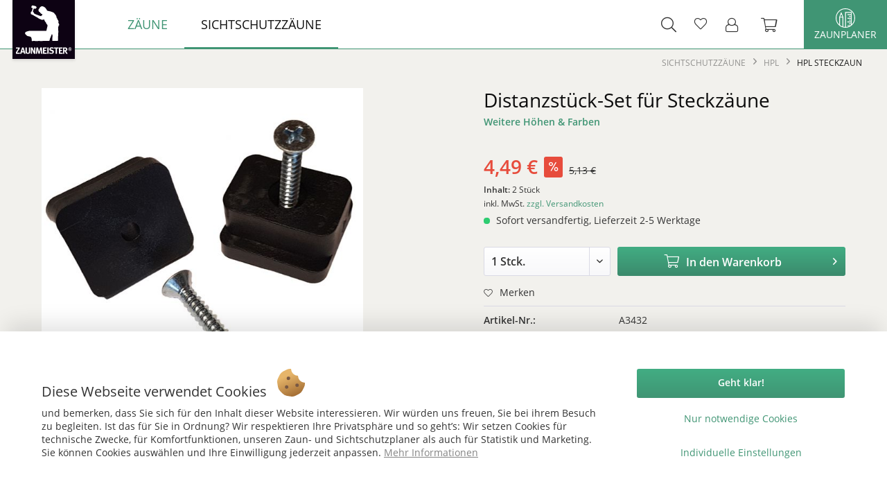

--- FILE ---
content_type: text/html; charset=UTF-8
request_url: https://www.zaunmeister.de/sichtschutzzaeune/hpl/hpl-steckzaun/distanzstueck-set-fuer-steckzaeune-12329.html
body_size: 15148
content:
<!DOCTYPE html>
<html class="no-js" lang="de" itemscope="itemscope" itemtype="https://schema.org/WebPage">
<head>
<meta charset="utf-8">
<meta name="author" content="AFP Marketing" />
<meta name="robots" content="index,follow" />
<meta name="revisit-after" content="15 days" />
<meta name="keywords" content="Distanzstücke, Steckzaun, Sie,
Set, bereits, Wenn, Sichtschutzzaun-Element, (180, 180, cm), kaufen, diese, enthalten.
BPC, Lieferumfang, passende, SOLID
BPC, SOLID, XL
Steckzaun, Aluminium, LUMINO
HPL" />
<meta name="description" content="Distanzstück-Set für Solid Füllelemente" />
<meta property="og:type" content="product" />
<meta property="og:site_name" content="Zaunmeister" />
<meta property="og:url" content="https://www.zaunmeister.de/sichtschutzzaeune/hpl/hpl-steckzaun/distanzstueck-set-fuer-steckzaeune-12329.html" />
<meta property="og:title" content="Distanzstück-Set für Steckzäune" />
<meta property="og:description" content="Set aus 2 Distanzstücken mit Schrauben
Material: &amp;nbsp;Metall/Kunststoff
Diese Distanzstücke werden benötigt, wenn Sie einzelne Füllungen als…" />
<meta property="og:image" content="https://www.zaunmeister.de/media/image/9d/24/1c/A3432_Distanzstueck-Set_fuer_Solid_Fuellelement_SA.jpg" />
<meta property="product:brand" content="GroJa" />
<meta property="product:price" content="4,49" />
<meta property="product:product_link" content="https://www.zaunmeister.de/sichtschutzzaeune/hpl/hpl-steckzaun/distanzstueck-set-fuer-steckzaeune-12329.html" />
<meta name="twitter:card" content="product" />
<meta name="twitter:site" content="Zaunmeister" />
<meta name="twitter:title" content="Distanzstück-Set für Steckzäune" />
<meta name="twitter:description" content="Set aus 2 Distanzstücken mit Schrauben
Material: &amp;nbsp;Metall/Kunststoff
Diese Distanzstücke werden benötigt, wenn Sie einzelne Füllungen als…" />
<meta name="twitter:image" content="https://www.zaunmeister.de/media/image/9d/24/1c/A3432_Distanzstueck-Set_fuer_Solid_Fuellelement_SA.jpg" />
<meta property="product:GTIN-13" content="4250260961542" />
<meta itemprop="copyrightHolder" content="Zaunmeister" />
<meta itemprop="copyrightYear" content="2019" />
<meta itemprop="isFamilyFriendly" content="True" />
<meta itemprop="image" content="https://www.zaunmeister.de/media/vector/54/1f/fa/zaunmeister-logo-neu.svg" />
<meta name="viewport" content="width=device-width, initial-scale=1.0">
<meta name="mobile-web-app-capable" content="yes">
<meta name="apple-mobile-web-app-title" content="Zaunmeister">
<meta name="apple-mobile-web-app-capable" content="yes">
<meta name="apple-mobile-web-app-status-bar-style" content="default">
<link rel="apple-touch-icon-precomposed" href="https://www.zaunmeister.de/media/image/f0/70/c8/favicon-zaunmeister-180.png">
<link rel="shortcut icon" href="https://www.zaunmeister.de/media/unknown/51/e0/67/faviconJD0i1a0wl4mqM.ico">
<meta name="msapplication-navbutton-color" content="#409574" />
<meta name="application-name" content="Zaunmeister" />
<meta name="msapplication-starturl" content="https://www.zaunmeister.de/" />
<meta name="msapplication-window" content="width=1024;height=768" />
<meta name="msapplication-TileImage" content="https://www.zaunmeister.de/media/image/3a/2a/59/favicon-zaunmeister-150.png">
<meta name="msapplication-TileColor" content="#409574">
<meta name="theme-color" content="#409574" />
<link rel="canonical" href="https://www.zaunmeister.de/sichtschutzzaeune/hpl/hpl-steckzaun/distanzstueck-set-fuer-steckzaeune-12329.html" />
<title itemprop="name">Distanzstück-Set für Steckzäune</title>
<link href="/web/cache/1732882976_8c61733eccbc16fe4efc34b2dfb7a0a8.css" media="all" rel="stylesheet" type="text/css" />
<script src="/themes/Frontend/Responsive/frontend/_public/src/js/vendors/modernizr/modernizr-custom.js"></script>
<script src="/custom/plugins/DIScoGA4S5/Resources/js/main.js" type="module"></script>
<script async type="text/javascript">
window.dataLayer = window.dataLayer || [];
window.ga4RemarketingEnabled = false;
window.googleAnalyticsEnabled = false;
window.googleAdsEnabled = false;
window.ga4AdvancedAdsEnabled = false;
window.ga4Enabled = false;
window.googleTagEnabled = false;
window.ga4orderNumber = Date.now();
window.ga4cookieConfig = "standardCookies";
window.generateLeadValue = 1;
window.ga4Currency = "EUR";
window.ga4TagId = "GTM-TNXZ5MB ";
window.googleTagEnabled = true;
window.ga4Enabled = true;
window.ga4controllerName = "detail";
window.ga4controllerAction = "index";
window.ga4activeNavigationName ="Distanzstück-Set für Steckzäune";
window.ga4activeNavigationId ="A3432";
window.ga4affiliation = "Zaunmeister";
window.ga4enableUserId = true;
window.ga4upCoupon = true;
window.ga4gpCoupon = false;
window.ga4Newsletter = false;
window.ga4SupportText = false;
window.googleAnalyticsEnabled = true;
window.ga4RemarketingEnabled = true;
window.googleAdsEnabled = true;
window.ga4AdvancedAdsEnabled = true;
window.adsValueNetto = false;
if (!window.googleAdsEnabled && !window.googleAnalyticsEnabled) {
window.ga4Enabled = false;
}
</script>
<script async type="text/javascript">
window.ga4Product = {};
</script>
<script async type="text/javascript">
window.ga4Product['A3432'] = {};
window.ga4Product['A3432']['item_brand'] = 'GroJa';
window.ga4Product['A3432']['item_name'] = 'Distanzstück-Set für Steckzäune';
window.ga4Product['A3432']['minPurchase'] = '1';
window.ga4Product['A3432']['item_id'] = 'A3432';
window.ga4Product['A3432']['item_shop_id'] = '27057';
window.ga4Product['A3432']['realPrice'] = '4.49';
window.ga4Product['A3432']['price'] = '4.49';
window.ga4Product['A3432']['item_startPrice'] = '4.49';
window.ga4Product['A3432']['item_hasGraduatedPrice'] = '';
window.ga4Product['A3432']['item_list_id'] = 'product';
window.ga4Product['A3432']['item_list_name'] = 'product';
window.ga4Product['A3432']['pseudoprice'] = '5,13';
window.ga4Product['A3432']['taxRate'] = '19';
window.ga4Product['A3432']['item_variant'] = '';
window.ga4Product['A3432']['item_category'] = 'HPL Steckzaun';
</script>
</head>
<body class="is--ctl-detail is--act-index" >
<script>
document.bestitAmazonPayWidgetJsUrl = 'https://static-eu.payments-amazon.com/OffAmazonPayments/de/lpa/js/Widgets.js';
</script>
<div
class="bestit-amazon-pay"
data-async="1"
data-controller="detail"
data-action="index"
data-sellerId="AH430V4AEXN6U"
data-clientId="amzn1.application-oa2-client.8e8eefe06050462e8a1d2f3657315358"
data-purchaseId=""
data-session="asess"
data-smartphoneCollapsible="0"
data-minimumOrderValue="0"
data-basketValue="0"
data-currency="EUR"
data-scaEndpoint="https://www.zaunmeister.de/AmazonPay/sca"
data-errorPageUrl="https://www.zaunmeister.de/checkout/cart/amazonPayError/1"
data-basketSignature=""
data-amazonPaySelected="false"
data-closeLoadingIndicatorText="<p class=animation-text>Klicken Sie hier, um den Vorgang abzubrechen.</p>">
</div>
<div class="page-wrap">
<noscript class="noscript-main">
<div class="alert is--warning">
<div class="alert--icon">
<i class="icon--element icon--warning"></i>
</div>
<div class="alert--content">
Um Zaunmeister in vollem Umfang nutzen zu k&ouml;nnen, empfehlen wir Ihnen Javascript in Ihrem Browser zu aktiveren.
</div>
</div>
</noscript>
<header class="header-main">
<div class="container header--navigation">
<div class="logo-main block-group" role="banner">
<div class="logo--shop block">
<a class="logo--link" href="https://www.zaunmeister.de/" title="Zaunmeister - zur Startseite wechseln">
<picture>
<source srcset="https://www.zaunmeister.de/media/vector/54/1f/fa/zaunmeister-logo-neu.svg" media="(min-width: 78.75em)">
<source srcset="https://www.zaunmeister.de/media/vector/54/1f/fa/zaunmeister-logo-neu.svg" media="(min-width: 64em)">
<source srcset="https://www.zaunmeister.de/media/vector/54/1f/fa/zaunmeister-logo-neu.svg" media="(min-width: 48em)">
<img srcset="https://www.zaunmeister.de/media/vector/54/1f/fa/zaunmeister-logo-neu.svg" alt="Zaunmeister - zur Startseite wechseln" />
</picture>
</a>
</div>
</div>
<nav class="navigation-main">
<div class="container" data-menu-scroller="true" data-listSelector=".navigation--list.container"
data-viewPortSelector=".navigation--list-wrapper">
<div class="navigation--list-wrapper">
<ul class="navigation--list container" role="menubar" itemscope="itemscope" itemtype="https://schema.org/SiteNavigationElement">
<li class="navigation--entry" role="menuitem"><a class="navigation--link" href="https://www.zaunmeister.de/zaeune/" title="Zäune" aria-label="Zäune" itemprop="url"><span itemprop="name">Zäune</span></a></li><li class="navigation--entry is--active" role="menuitem"><a class="navigation--link is--active" href="https://www.zaunmeister.de/sichtschutzzaeune/" title="Sichtschutzzäune" aria-label="Sichtschutzzäune" itemprop="url"><span itemprop="name">Sichtschutzzäune</span></a></li>            </ul>
</div>
<div class="advanced-menu" data-advanced-menu="true" data-hoverDelay="">
<div class="menu--container">
<div class="button-container">
<a href="https://www.zaunmeister.de/zaeune/" class="button--category" title="Zur Kategorie Zäune">
<i class="icon--arrow-right"></i>
Zur Kategorie Zäune
</a>
<span class="button--close">
<i class="icon--cross"></i>
</span>
</div>
<div class="content--wrapper has--content">
<ul class="menu--list menu--level-0 columns--4" style="width: 100%;">
<li class="menu--list-item item--level-0" style="width: 100%">
<a href="https://www.zaunmeister.de/metallzaun.html" class="menu--list-item-link" title="Metallzaun">Metallzaun</a>
</li>
<li class="menu--list-item item--level-0" style="width: 100%">
<a href="https://www.zaunmeister.de/holzzaun.html" class="menu--list-item-link" title="Holzzaun">Holzzaun</a>
</li>
<li class="menu--list-item item--level-0" style="width: 100%">
<a href="https://www.zaunmeister.de/kunststoffzaun.html" class="menu--list-item-link" title="Kunststoffzaun ">Kunststoffzaun </a>
</li>
</ul>
</div>
</div>
<div class="menu--container">
<div class="button-container">
<a href="https://www.zaunmeister.de/sichtschutzzaeune/" class="button--category" title="Zur Kategorie Sichtschutzzäune">
<i class="icon--arrow-right"></i>
Zur Kategorie Sichtschutzzäune
</a>
<span class="button--close">
<i class="icon--cross"></i>
</span>
</div>
<div class="content--wrapper has--content">
<ul class="menu--list menu--level-0 columns--4" style="width: 100%;">
<li class="menu--list-item item--level-0" style="width: 100%">
<a href="https://www.zaunmeister.de/sichtschutzzaeune/bambus/" class="menu--list-item-link" title="Bambus">Bambus</a>
</li>
<li class="menu--list-item item--level-0" style="width: 100%">
<a href="https://www.zaunmeister.de/sichtschutzzaeune/weide/" class="menu--list-item-link" title="Weide">Weide</a>
</li>
<li class="menu--list-item item--level-0" style="width: 100%">
<a href="https://www.zaunmeister.de/sichtschutzzaeune/holz/" class="menu--list-item-link" title="Holz">Holz</a>
</li>
<li class="menu--list-item item--level-0" style="width: 100%">
<a href="https://www.zaunmeister.de/sichtschutzzaeune/wpc-bpc/" class="menu--list-item-link" title="WPC / BPC ">WPC / BPC </a>
</li>
<li class="menu--list-item item--level-0" style="width: 100%">
<a href="https://www.zaunmeister.de/sichtschutzzaeune/kunststoff/" class="menu--list-item-link" title="Kunststoff">Kunststoff</a>
</li>
<li class="menu--list-item item--level-0" style="width: 100%">
<a href="https://www.zaunmeister.de/sichtschutzzaeune/glas/" class="menu--list-item-link" title="Glas">Glas</a>
</li>
<li class="menu--list-item item--level-0" style="width: 100%">
<a href="https://www.zaunmeister.de/sichtschutzzaeune/sichtschutzstreifen/" class="menu--list-item-link" title="Sichtschutzstreifen">Sichtschutzstreifen</a>
</li>
<li class="menu--list-item item--level-0" style="width: 100%">
<a href="https://www.zaunmeister.de/sichtschutzzaeune/hpl/" class="menu--list-item-link" title="HPL">HPL</a>
</li>
<li class="menu--list-item item--level-0" style="width: 100%">
<a href="https://www.zaunmeister.de/sichtschutzzaeune/aluminium/" class="menu--list-item-link" title="Aluminium">Aluminium</a>
</li>
</ul>
</div>
</div>
</div>
</div>
</nav>
<nav class="shop--navigation block-group">
<ul class="navigation--list block-group" role="menubar">
<li class="navigation--entry entry--menu-left" role="menuitem">
<a class="entry--link entry--trigger btn is--icon-left" href="#offcanvas--left" data-offcanvas="true" data-offCanvasSelector=".sidebar-main" aria-label="Menü">
<i class="icon--menu"></i> Menü
</a>
</li>
<li class="navigation--entry entry--search" role="menuitem" data-search="true" aria-haspopup="true" data-minLength="3">
<a class="btn entry--link entry--trigger" href="#show-hide--search" title="Suche anzeigen / schließen" aria-label="Suche anzeigen / schließen">
<i class="icon--search"></i>
<span class="search--display">Suchen</span>
</a>
<form action="/search" method="get" class="main-search--form">
<input type="search" name="sSearch" aria-label="Suchbegriff..." class="main-search--field" autocomplete="off" autocapitalize="off" placeholder="Suchbegriff..." maxlength="30"  />
<button type="submit" class="main-search--button" aria-label="Suchen">
<i class="icon--search"></i>
<span class="main-search--text">Suchen</span>
</button>
<div class="form--ajax-loader">&nbsp;</div>
</form>
<div class="main-search--results"></div>
</li>

    <li class="navigation--entry entry--notepad" role="menuitem">
        
        <a href="https://www.zaunmeister.de/note" title="Merkzettel" aria-label="Merkzettel" class="btn">
            <i class="icon--heart"></i>
                    </a>
    </li>




    <li class="navigation--entry entry--account with-slt"
        role="menuitem"
        data-offcanvas="true"
        data-offCanvasSelector=".account--dropdown-navigation">
        
            <a href="https://www.zaunmeister.de/account"
               title="Mein Konto"
               aria-label="Mein Konto"
               class="btn is--icon-left entry--link account--link">
                <i class="icon--account"></i>
                                    <span class="account--display">
                        Mein Konto
                    </span>
                            </a>
        

                    
                <div class="account--dropdown-navigation">

                    
                        <div class="navigation--smartphone">
                            <div class="entry--close-off-canvas">
                                <a href="#close-account-menu"
                                   class="account--close-off-canvas"
                                   title="Menü schließen"
                                   aria-label="Menü schließen">
                                    Menü schließen <i class="icon--arrow-right"></i>
                                </a>
                            </div>
                        </div>
                    

                    
                            <div class="account--menu is--rounded is--personalized">
        
                            
                
                                            <span class="navigation--headline">
                            Mein Konto
                        </span>
                                    

                
                <div class="account--menu-container">

                    
                        
                        <ul class="sidebar--navigation navigation--list is--level0 show--active-items">
                            
                                
                                
                                    
                                                                                    <li class="navigation--entry">
                                                <span class="navigation--signin">
                                                    <a href="https://www.zaunmeister.de/account#hide-registration"
                                                       class="blocked--link btn is--primary navigation--signin-btn"
                                                       data-collapseTarget="#registration"
                                                       data-action="close">
                                                        Anmelden
                                                    </a>
                                                    <span class="navigation--register">
                                                        oder
                                                        <a href="https://www.zaunmeister.de/account#show-registration"
                                                           class="blocked--link"
                                                           data-collapseTarget="#registration"
                                                           data-action="open">
                                                            registrieren
                                                        </a>
                                                    </span>
                                                </span>
                                            </li>
                                                                            

                                    
                                        <li class="navigation--entry">
                                            <a href="https://www.zaunmeister.de/account" title="Übersicht" class="navigation--link">
                                                Übersicht
                                            </a>
                                        </li>
                                    
                                

                                
                                
                                    <li class="navigation--entry">
                                        <a href="https://www.zaunmeister.de/account/profile" title="Persönliche Daten" class="navigation--link" rel="nofollow">
                                            Persönliche Daten
                                        </a>
                                    </li>
                                

                                
                                
                                                                            
                                            <li class="navigation--entry">
                                                <a href="https://www.zaunmeister.de/address/index/sidebar/" title="Adressen" class="navigation--link" rel="nofollow">
                                                    Adressen
                                                </a>
                                            </li>
                                        
                                                                    

                                
                                
                                    <li class="navigation--entry">
                                        <a href="https://www.zaunmeister.de/account/payment" title="Zahlungsarten" class="navigation--link" rel="nofollow">
                                            Zahlungsarten
                                        </a>
                                    </li>
                                

                                
                                
                                    <li class="navigation--entry">
                                        <a href="https://www.zaunmeister.de/account/orders" title="Bestellungen" class="navigation--link" rel="nofollow">
                                            Bestellungen
                                        </a>
                                    </li>
                                

                                
                                
	
		<li class="navigation--entry">
    <a href="https://www.zaunmeister.de/ticket/listing" class="navigation--link">
        Supportverwaltung
    </a>
</li>
<li class="navigation--entry">
    <a href="https://www.zaunmeister.de/ticket/request" class="navigation--link">
        Support-Anfrage
    </a>
</li>	
	
                                                                    


                                
                                
                                    <li class="navigation--entry">
                                        <a href="https://www.zaunmeister.de/note" title="Merkzettel" class="navigation--link" rel="nofollow">
                                            Merkzettel
                                        </a>
                                    </li>
                                

                                
                                
                                                                    

                                
                                
                                                                    
                            
                        </ul>
                    
                </div>
                    
    </div>
                    
                </div>
            
            </li>




    <li class="navigation--entry entry--cart" role="menuitem">
        
        <a class="btn is--icon-left cart--link" href="https://www.zaunmeister.de/checkout/cart" title="Warenkorb" aria-label="Warenkorb">
            <span class="cart--display">
                                    Warenkorb
                            </span>

            <span class="badge is--primary is--minimal cart--quantity is--hidden">0</span>

            <i class="icon--basket"></i>

            <span class="cart--amount">
                0,00&nbsp;&euro;  
            </span>
        </a>
        <div class="ajax-loader">&nbsp;</div>
    </li>




</ul>
</nav>
<div class="container--ajax-cart" data-collapse-cart="true" ></div>
</div>
<a class="header--zaunplaner" href="https://planer.zaunmeister.de/" target="_blank" rel="nofollow, noopener">
<img src="/themes/Frontend/Zaunmeister/frontend/_public/src/img/logos/planer-logo-weiss.svg" alt="">
Zaunplaner
</a>
</header>
<section class="content-main container block-group">
<nav class="content--breadcrumb block">
<ul class="breadcrumb--list" role="menu" itemscope itemtype="https://schema.org/BreadcrumbList">
<li class="breadcrumb--entry" itemprop="itemListElement" itemscope itemtype="http://schema.org/ListItem">
<a class="breadcrumb--link" href="https://www.zaunmeister.de/sichtschutzzaeune/" title="Sichtschutzzäune" itemprop="item" data-breadcrumbid="569">
<link itemprop="url" href="https://www.zaunmeister.de/sichtschutzzaeune/" />
<span class="breadcrumb--title" itemprop="name">Sichtschutzzäune</span>
</a>
<meta itemprop="position" content="0" />
</li>
<li class="breadcrumb--separator">
<i class="icon--arrow-right"></i>
</li>
<li class="breadcrumb--entry" itemprop="itemListElement" itemscope itemtype="http://schema.org/ListItem">
<a class="breadcrumb--link" href="https://www.zaunmeister.de/sichtschutzzaeune/hpl/" title="HPL" itemprop="item" data-breadcrumbid="1185">
<link itemprop="url" href="https://www.zaunmeister.de/sichtschutzzaeune/hpl/" />
<span class="breadcrumb--title" itemprop="name">HPL</span>
</a>
<meta itemprop="position" content="1" />
</li>
<li class="breadcrumb--separator">
<i class="icon--arrow-right"></i>
</li>
<li class="breadcrumb--entry is--active" itemprop="itemListElement" itemscope itemtype="http://schema.org/ListItem">
<a class="breadcrumb--link" href="https://www.zaunmeister.de/sichtschutzzaeune/kunststoff/hpl-rostoptik.html" title="HPL Steckzaun" itemprop="item" data-breadcrumbid="732">
<link itemprop="url" href="https://www.zaunmeister.de/sichtschutzzaeune/kunststoff/hpl-rostoptik.html" />
<span class="breadcrumb--title" itemprop="name">HPL Steckzaun</span>
</a>
<meta itemprop="position" content="2" />
</li>
</ul>
</nav>
<div class="content-main--inner">
<div id='cookie-consent' class='off-canvas is--left block-transition' data-cookie-consent-manager='true' data-cookieTimeout='60'>
<div class='cookie-consent--header cookie-consent--close'>
Cookie-Einstellungen
<i class="icon--arrow-right"></i>
</div>
<div class='cookie-consent--description'>
Diese Website verwendet Cookies, um Ihnen die bestmögliche Funktionalität bieten zu können.
</div>
<div class='cookie-consent--configuration'>
<div class='cookie-consent--configuration-header'>
<div class='cookie-consent--configuration-header-text'>Konfiguration</div>
</div>
<div class='cookie-consent--configuration-main'>
<div class='cookie-consent--group'>
<input type="hidden" class="cookie-consent--group-name" value="technical" />
<label class="cookie-consent--group-state cookie-consent--state-input cookie-consent--required">
<input type="checkbox" name="technical-state" class="cookie-consent--group-state-input" disabled="disabled" checked="checked"/>
<span class="cookie-consent--state-input-element"></span>
</label>
<div class='cookie-consent--group-title' data-collapse-panel='true' data-contentSiblingSelector=".cookie-consent--group-container">
<div class="cookie-consent--group-title-label cookie-consent--state-label">
Technisch erforderlich
</div>
<span class="cookie-consent--group-arrow is-icon--right">
<i class="icon--arrow-right"></i>
</span>
</div>
<div class='cookie-consent--group-container'>
<div class='cookie-consent--group-description'>
Diese Cookies sind für die Grundfunktionen des Shops notwendig.
</div>
<div class='cookie-consent--cookies-container'>
<div class='cookie-consent--cookie'>
<input type="hidden" class="cookie-consent--cookie-name" value="cookieDeclined" />
<label class="cookie-consent--cookie-state cookie-consent--state-input cookie-consent--required">
<input type="checkbox" name="cookieDeclined-state" class="cookie-consent--cookie-state-input" disabled="disabled" checked="checked" />
<span class="cookie-consent--state-input-element"></span>
</label>
<div class='cookie--label cookie-consent--state-label'>
"Alle Cookies ablehnen" Cookie
</div>
</div>
<div class='cookie-consent--cookie'>
<input type="hidden" class="cookie-consent--cookie-name" value="allowCookie" />
<label class="cookie-consent--cookie-state cookie-consent--state-input cookie-consent--required">
<input type="checkbox" name="allowCookie-state" class="cookie-consent--cookie-state-input" disabled="disabled" checked="checked" />
<span class="cookie-consent--state-input-element"></span>
</label>
<div class='cookie--label cookie-consent--state-label'>
"Alle Cookies annehmen" Cookie
</div>
</div>
<div class='cookie-consent--cookie'>
<input type="hidden" class="cookie-consent--cookie-name" value="amazonPay" />
<label class="cookie-consent--cookie-state cookie-consent--state-input cookie-consent--required">
<input type="checkbox" name="amazonPay-state" class="cookie-consent--cookie-state-input" disabled="disabled" checked="checked" />
<span class="cookie-consent--state-input-element"></span>
</label>
<div class='cookie--label cookie-consent--state-label'>
Amazon Pay
</div>
</div>
<div class='cookie-consent--cookie'>
<input type="hidden" class="cookie-consent--cookie-name" value="shop" />
<label class="cookie-consent--cookie-state cookie-consent--state-input cookie-consent--required">
<input type="checkbox" name="shop-state" class="cookie-consent--cookie-state-input" disabled="disabled" checked="checked" />
<span class="cookie-consent--state-input-element"></span>
</label>
<div class='cookie--label cookie-consent--state-label'>
Ausgewählter Shop
</div>
</div>
<div class='cookie-consent--cookie'>
<input type="hidden" class="cookie-consent--cookie-name" value="csrf_token" />
<label class="cookie-consent--cookie-state cookie-consent--state-input cookie-consent--required">
<input type="checkbox" name="csrf_token-state" class="cookie-consent--cookie-state-input" disabled="disabled" checked="checked" />
<span class="cookie-consent--state-input-element"></span>
</label>
<div class='cookie--label cookie-consent--state-label'>
CSRF-Token
</div>
</div>
<div class='cookie-consent--cookie'>
<input type="hidden" class="cookie-consent--cookie-name" value="cookiePreferences" />
<label class="cookie-consent--cookie-state cookie-consent--state-input cookie-consent--required">
<input type="checkbox" name="cookiePreferences-state" class="cookie-consent--cookie-state-input" disabled="disabled" checked="checked" />
<span class="cookie-consent--state-input-element"></span>
</label>
<div class='cookie--label cookie-consent--state-label'>
Cookie-Einstellungen
</div>
</div>
<div class='cookie-consent--cookie'>
<input type="hidden" class="cookie-consent--cookie-name" value="x-cache-context-hash" />
<label class="cookie-consent--cookie-state cookie-consent--state-input cookie-consent--required">
<input type="checkbox" name="x-cache-context-hash-state" class="cookie-consent--cookie-state-input" disabled="disabled" checked="checked" />
<span class="cookie-consent--state-input-element"></span>
</label>
<div class='cookie--label cookie-consent--state-label'>
Individuelle Preise
</div>
</div>
<div class='cookie-consent--cookie'>
<input type="hidden" class="cookie-consent--cookie-name" value="slt" />
<label class="cookie-consent--cookie-state cookie-consent--state-input cookie-consent--required">
<input type="checkbox" name="slt-state" class="cookie-consent--cookie-state-input" disabled="disabled" checked="checked" />
<span class="cookie-consent--state-input-element"></span>
</label>
<div class='cookie--label cookie-consent--state-label'>
Kunden-Wiedererkennung
</div>
</div>
<div class='cookie-consent--cookie'>
<input type="hidden" class="cookie-consent--cookie-name" value="nocache" />
<label class="cookie-consent--cookie-state cookie-consent--state-input cookie-consent--required">
<input type="checkbox" name="nocache-state" class="cookie-consent--cookie-state-input" disabled="disabled" checked="checked" />
<span class="cookie-consent--state-input-element"></span>
</label>
<div class='cookie--label cookie-consent--state-label'>
Kundenspezifisches Caching
</div>
</div>
<div class='cookie-consent--cookie'>
<input type="hidden" class="cookie-consent--cookie-name" value="paypal-cookies" />
<label class="cookie-consent--cookie-state cookie-consent--state-input cookie-consent--required">
<input type="checkbox" name="paypal-cookies-state" class="cookie-consent--cookie-state-input" disabled="disabled" checked="checked" />
<span class="cookie-consent--state-input-element"></span>
</label>
<div class='cookie--label cookie-consent--state-label'>
PayPal-Zahlungen
</div>
</div>
<div class='cookie-consent--cookie'>
<input type="hidden" class="cookie-consent--cookie-name" value="session" />
<label class="cookie-consent--cookie-state cookie-consent--state-input cookie-consent--required">
<input type="checkbox" name="session-state" class="cookie-consent--cookie-state-input" disabled="disabled" checked="checked" />
<span class="cookie-consent--state-input-element"></span>
</label>
<div class='cookie--label cookie-consent--state-label'>
Session
</div>
</div>
<div class='cookie-consent--cookie'>
<input type="hidden" class="cookie-consent--cookie-name" value="currency" />
<label class="cookie-consent--cookie-state cookie-consent--state-input cookie-consent--required">
<input type="checkbox" name="currency-state" class="cookie-consent--cookie-state-input" disabled="disabled" checked="checked" />
<span class="cookie-consent--state-input-element"></span>
</label>
<div class='cookie--label cookie-consent--state-label'>
Währungswechsel
</div>
</div>
</div>
</div>
</div>
<div class='cookie-consent--group'>
<input type="hidden" class="cookie-consent--group-name" value="comfort" />
<label class="cookie-consent--group-state cookie-consent--state-input">
<input type="checkbox" name="comfort-state" class="cookie-consent--group-state-input"/>
<span class="cookie-consent--state-input-element"></span>
</label>
<div class='cookie-consent--group-title' data-collapse-panel='true' data-contentSiblingSelector=".cookie-consent--group-container">
<div class="cookie-consent--group-title-label cookie-consent--state-label">
Komfortfunktionen
</div>
<span class="cookie-consent--group-arrow is-icon--right">
<i class="icon--arrow-right"></i>
</span>
</div>
<div class='cookie-consent--group-container'>
<div class='cookie-consent--group-description'>
Diese Cookies werden genutzt um das Einkaufserlebnis noch ansprechender zu gestalten, beispielsweise für die Wiedererkennung des Besuchers.
</div>
<div class='cookie-consent--cookies-container'>
<div class='cookie-consent--cookie'>
<input type="hidden" class="cookie-consent--cookie-name" value="sUniqueID" />
<label class="cookie-consent--cookie-state cookie-consent--state-input">
<input type="checkbox" name="sUniqueID-state" class="cookie-consent--cookie-state-input" />
<span class="cookie-consent--state-input-element"></span>
</label>
<div class='cookie--label cookie-consent--state-label'>
Merkzettel
</div>
</div>
</div>
</div>
</div>
<div class='cookie-consent--group'>
<input type="hidden" class="cookie-consent--group-name" value="statistics" />
<label class="cookie-consent--group-state cookie-consent--state-input">
<input type="checkbox" name="statistics-state" class="cookie-consent--group-state-input"/>
<span class="cookie-consent--state-input-element"></span>
</label>
<div class='cookie-consent--group-title' data-collapse-panel='true' data-contentSiblingSelector=".cookie-consent--group-container">
<div class="cookie-consent--group-title-label cookie-consent--state-label">
Statistik & Marketing
</div>
<span class="cookie-consent--group-arrow is-icon--right">
<i class="icon--arrow-right"></i>
</span>
</div>
<div class='cookie-consent--group-container'>
<div class='cookie-consent--group-description'>
Marketing-Cookies werden von Drittanbietern oder Verlegern verwendet, um personalisierte Werbung anzuzeigen. Sie tun dies, indem sie die Besucher auf den Webseiten verfolgen. <a href="https://business.safety.google/privacy/" rel="nofollow noopener">Google-Datenschutzerklärung und Nutzungsbedingungen</a>
</div>
<div class='cookie-consent--cookies-container'>
<div class='cookie-consent--cookie'>
<input type="hidden" class="cookie-consent--cookie-name" value="x-ua-device" />
<label class="cookie-consent--cookie-state cookie-consent--state-input">
<input type="checkbox" name="x-ua-device-state" class="cookie-consent--cookie-state-input" />
<span class="cookie-consent--state-input-element"></span>
</label>
<div class='cookie--label cookie-consent--state-label'>
Endgeräteerkennung
</div>
</div>
<div class='cookie-consent--cookie'>
<input type="hidden" class="cookie-consent--cookie-name" value="dis_gads" />
<label class="cookie-consent--cookie-state cookie-consent--state-input">
<input type="checkbox" name="dis_gads-state" class="cookie-consent--cookie-state-input" />
<span class="cookie-consent--state-input-element"></span>
</label>
<div class='cookie--label cookie-consent--state-label'>
Google Ads
</div>
</div>
<div class='cookie-consent--cookie'>
<input type="hidden" class="cookie-consent--cookie-name" value="dis_ga" />
<label class="cookie-consent--cookie-state cookie-consent--state-input">
<input type="checkbox" name="dis_ga-state" class="cookie-consent--cookie-state-input" />
<span class="cookie-consent--state-input-element"></span>
</label>
<div class='cookie--label cookie-consent--state-label'>
Google Analytics
</div>
</div>
<div class='cookie-consent--cookie'>
<input type="hidden" class="cookie-consent--cookie-name" value="_ga" />
<label class="cookie-consent--cookie-state cookie-consent--state-input">
<input type="checkbox" name="_ga-state" class="cookie-consent--cookie-state-input" />
<span class="cookie-consent--state-input-element"></span>
</label>
<div class='cookie--label cookie-consent--state-label'>
Google Analytics
</div>
</div>
<div class='cookie-consent--cookie'>
<input type="hidden" class="cookie-consent--cookie-name" value="dis_gtag" />
<label class="cookie-consent--cookie-state cookie-consent--state-input">
<input type="checkbox" name="dis_gtag-state" class="cookie-consent--cookie-state-input" />
<span class="cookie-consent--state-input-element"></span>
</label>
<div class='cookie--label cookie-consent--state-label'>
Google Tag Manager
</div>
</div>
<div class='cookie-consent--cookie'>
<input type="hidden" class="cookie-consent--cookie-name" value="partner" />
<label class="cookie-consent--cookie-state cookie-consent--state-input">
<input type="checkbox" name="partner-state" class="cookie-consent--cookie-state-input" />
<span class="cookie-consent--state-input-element"></span>
</label>
<div class='cookie--label cookie-consent--state-label'>
Partnerprogramm
</div>
</div>
</div>
</div>
</div>
</div>
</div>
<div class="cookie-consent--save">
<input class="cookie-consent--save-button btn is--primary" type="button" value="Einstellungen speichern" />
</div>
</div>
<aside class="sidebar-main off-canvas">
<div class="navigation--smartphone">
<ul class="navigation--list ">
<li class="navigation--entry entry--close-off-canvas">
<a href="#close-categories-menu" title="Menü schließen" class="navigation--link">
Menü schließen <i class="icon--arrow-right"></i>
</a>
</li>
</ul>
<div class="mobile--switches">

    



    

</div>
</div>
<div class="sidebar--categories-wrapper" data-subcategory-nav="true" data-mainCategoryId="538" data-categoryId="732" data-fetchUrl="/widgets/listing/getCategory/categoryId/732">
<div class="categories--headline navigation--headline">
Kategorien
</div>
<div class="sidebar--categories-navigation">
<ul class="sidebar--navigation categories--navigation navigation--list is--drop-down is--level0 is--rounded" role="menu">
<li class="navigation--entry is--not-active has--sub-children" role="menuitem">
<a class="navigation--link link--go-forward" href="https://www.zaunmeister.de/zaeune/" data-categoryId="575" data-fetchUrl="/widgets/listing/getCategory/categoryId/575" title="Zäune" >
Zäune
<span class="is--icon-right">
<i class="icon--arrow-right"></i>
</span>
</a>
</li>
<li class="navigation--entry is--active has--sub-categories has--sub-children" role="menuitem">
<a class="navigation--link is--active has--sub-categories link--go-forward" href="https://www.zaunmeister.de/sichtschutzzaeune/" data-categoryId="569" data-fetchUrl="/widgets/listing/getCategory/categoryId/569" title="Sichtschutzzäune" >
Sichtschutzzäune
<span class="is--icon-right">
<i class="icon--arrow-right"></i>
</span>
</a>
<ul class="sidebar--navigation categories--navigation navigation--list is--level1 is--rounded" role="menu">
<li class="navigation--entry is--not-active has--sub-children" role="menuitem">
<a class="navigation--link link--go-forward" href="https://www.zaunmeister.de/sichtschutzzaeune/bambus/" data-categoryId="975" data-fetchUrl="/widgets/listing/getCategory/categoryId/975" title="Bambus" >
Bambus
<span class="is--icon-right">
<i class="icon--arrow-right"></i>
</span>
</a>
</li>
<li class="navigation--entry is--not-active has--sub-children" role="menuitem">
<a class="navigation--link link--go-forward" href="https://www.zaunmeister.de/sichtschutzzaeune/weide/" data-categoryId="633" data-fetchUrl="/widgets/listing/getCategory/categoryId/633" title="Weide" >
Weide
<span class="is--icon-right">
<i class="icon--arrow-right"></i>
</span>
</a>
</li>
<li class="navigation--entry is--not-active has--sub-children" role="menuitem">
<a class="navigation--link link--go-forward" href="https://www.zaunmeister.de/sichtschutzzaeune/holz/" data-categoryId="716" data-fetchUrl="/widgets/listing/getCategory/categoryId/716" title="Holz" >
Holz
<span class="is--icon-right">
<i class="icon--arrow-right"></i>
</span>
</a>
</li>
<li class="navigation--entry is--not-active has--sub-children" role="menuitem">
<a class="navigation--link link--go-forward" href="https://www.zaunmeister.de/sichtschutzzaeune/wpc-bpc/" data-categoryId="734" data-fetchUrl="/widgets/listing/getCategory/categoryId/734" title="WPC / BPC " >
WPC / BPC
<span class="is--icon-right">
<i class="icon--arrow-right"></i>
</span>
</a>
</li>
<li class="navigation--entry is--not-active has--sub-children" role="menuitem">
<a class="navigation--link link--go-forward" href="https://www.zaunmeister.de/sichtschutzzaeune/kunststoff/" data-categoryId="726" data-fetchUrl="/widgets/listing/getCategory/categoryId/726" title="Kunststoff" >
Kunststoff
<span class="is--icon-right">
<i class="icon--arrow-right"></i>
</span>
</a>
</li>
<li class="navigation--entry is--not-active has--sub-children" role="menuitem">
<a class="navigation--link link--go-forward" href="https://www.zaunmeister.de/sichtschutzzaeune/glas/" data-categoryId="743" data-fetchUrl="/widgets/listing/getCategory/categoryId/743" title="Glas" >
Glas
<span class="is--icon-right">
<i class="icon--arrow-right"></i>
</span>
</a>
</li>
<li class="navigation--entry is--not-active has--sub-children" role="menuitem">
<a class="navigation--link link--go-forward" href="https://www.zaunmeister.de/sichtschutzzaeune/sichtschutzstreifen/" data-categoryId="800" data-fetchUrl="/widgets/listing/getCategory/categoryId/800" title="Sichtschutzstreifen" >
Sichtschutzstreifen
<span class="is--icon-right">
<i class="icon--arrow-right"></i>
</span>
</a>
</li>
<li class="navigation--entry is--active has--sub-categories has--sub-children" role="menuitem">
<a class="navigation--link is--active has--sub-categories link--go-forward" href="https://www.zaunmeister.de/sichtschutzzaeune/hpl/" data-categoryId="1185" data-fetchUrl="/widgets/listing/getCategory/categoryId/1185" title="HPL" >
HPL
<span class="is--icon-right">
<i class="icon--arrow-right"></i>
</span>
</a>
<ul class="sidebar--navigation categories--navigation navigation--list is--level2 navigation--level-high is--rounded" role="menu">
<li class="navigation--entry is--active" role="menuitem">
<a class="navigation--link is--active" href="https://www.zaunmeister.de/sichtschutzzaeune/kunststoff/hpl-rostoptik.html" data-categoryId="732" data-fetchUrl="/widgets/listing/getCategory/categoryId/732" title="HPL Steckzaun" >
HPL Steckzaun
</a>
</li>
<li class="navigation--entry is--not-active" role="menuitem">
<a class="navigation--link" href="https://www.zaunmeister.de/sichtschutzzaeune/kunststoff/hpl-holzoptik.html" data-categoryId="773" data-fetchUrl="/widgets/listing/getCategory/categoryId/773" title="HPL Sichtschutz" >
HPL Sichtschutz
</a>
</li>
</ul>
</li>
<li class="navigation--entry is--not-active has--sub-children" role="menuitem">
<a class="navigation--link link--go-forward" href="https://www.zaunmeister.de/sichtschutzzaeune/aluminium/" data-categoryId="948" data-fetchUrl="/widgets/listing/getCategory/categoryId/948" title="Aluminium" >
Aluminium
<span class="is--icon-right">
<i class="icon--arrow-right"></i>
</span>
</a>
</li>
</ul>
</li>
</ul>
</div>
</div>
</aside>
<div class="content--wrapper">
<div class="content product--details" itemscope itemtype="http://schema.org/Product" data-ajax-wishlist="true" data-compare-ajax="true" >
<div class="product--detail-upper block-group">
<div class="product--image-container image-slider product--image-zoom" data-image-slider="true" data-image-gallery="true" data-maxZoom="0" data-thumbnails=".image--thumbnails" >
<div class="image-slider--container no--thumbnails">
<div class="image-slider--slide">
<div class="image--box image-slider--item">
<span class="image--element" data-img-large="https://www.zaunmeister.de/media/image/a6/41/ca/A3432_Distanzstueck-Set_fuer_Solid_Fuellelement_SA_1280x1280.jpg" data-img-small="https://www.zaunmeister.de/media/image/c4/f3/cc/A3432_Distanzstueck-Set_fuer_Solid_Fuellelement_SA_200x200.jpg" data-img-original="https://www.zaunmeister.de/media/image/9d/24/1c/A3432_Distanzstueck-Set_fuer_Solid_Fuellelement_SA.jpg" data-alt="Distanzstück-Set für Steckzäune">
<span class="image--media">
<img srcset="https://www.zaunmeister.de/media/image/51/d1/d7/A3432_Distanzstueck-Set_fuer_Solid_Fuellelement_SA_600x600.jpg" src="https://www.zaunmeister.de/media/image/51/d1/d7/A3432_Distanzstueck-Set_fuer_Solid_Fuellelement_SA_600x600.jpg" alt="Distanzstück-Set für Steckzäune" itemprop="image" />
</span>
</span>
</div>
</div>
</div>
</div>
<div class="product--buybox block">
<div class="is--hidden" itemprop="brand" itemtype="https://schema.org/Brand" itemscope>
<meta itemprop="name" content="GroJa" />
</div>
<header class="product--header">
<div class="product--info">
<h1 class="product--title" itemprop="name">
Distanzstück-Set für Steckzäune
</h1>
<a class="product--backlink" href="https://www.zaunmeister.de/sichtschutzzaeune/kunststoff/hpl-rostoptik.html">Weitere Höhen &amp; Farben</a>
<meta itemprop="gtin13" content="4250260961542"/>
<div class="product--rating-container">
</div>
</div>
<meta itemprop="MPN" content="4250260961542" />
</header>
<div itemprop="offers" itemscope itemtype="https://schema.org/Offer" class="buybox--inner">
<meta itemprop="priceCurrency" content="EUR"/>
<span itemprop="priceSpecification" itemscope itemtype="https://schema.org/PriceSpecification">
<meta itemprop="valueAddedTaxIncluded" content="true"/>
</span>
<meta itemprop="url" content="https://www.zaunmeister.de/sichtschutzzaeune/hpl/hpl-steckzaun/distanzstueck-set-fuer-steckzaeune-12329.html"/>
<div class="product--price price--default price--discount">
<span class="price--content content--default">
<meta itemprop="price" content="4.49">
4,49&nbsp;&euro;
</span>
<span class="price--discount-icon">
<i class="icon--percent2"></i>
</span>
<span class="content--discount">
<span class="price--line-through">5,13&nbsp;&euro;  </span>
</span>
</div>
<div class='product--price price--unit'>
<span class="price--label label--purchase-unit">
Inhalt:
</span>
2 Stück
</div>
<meta itemprop="itemCondition" itemtype="http://schema.org/OfferItemCondition" content="http://schema.org/NewCondition"/>
<meta itemprop="priceValidUntil" content="2026-01-17" />
<meta itemprop="alternateName" content="Distanzstück-Set für Steckzäune, uni">
<meta itemprop="url" content="https://www.zaunmeister.de/sichtschutzzaeune/hpl/hpl-steckzaun/distanzstueck-set-fuer-steckzaeune-12329.html?number%3D=A3432" />
<p class="product--tax" data-content="" data-modalbox="true" data-targetSelector="a" data-mode="ajax" data-spedition="0" data-speditionAufschlag="paket08">
inkl. MwSt. <a title="Versandkosten" href="https://www.zaunmeister.de/custom/index/sCustom/6" style="text-decoration:underline">zzgl. Versandkosten</a>
</p>
<div class="product--delivery">
<link itemprop="availability" href="http://schema.org/InStock" />
<p class="delivery--information">
<span class="delivery--text delivery--text-available">
<i class="delivery--status-icon delivery--status-available"></i>
Sofort versandfertig, Lieferzeit 2-5 Werktage
</span>
</p>
</div>
<div class="product--configurator">
</div>
<form name="sAddToBasket" method="post" action="https://www.zaunmeister.de/checkout/addArticle" class="buybox--form" data-add-article="true" data-eventName="submit">
<input type="hidden" name="sActionIdentifier" value=""/>
<input type="hidden" name="sAddAccessories" id="sAddAccessories" value=""/>
<input type="hidden" name="sAdd" value="A3432"/>
<div class="buybox--button-container block-group">
<div class="buybox--quantity block">
<div class="select-field">
<select id="sQuantity" name="sQuantity" class="quantity--select">
<option value="1">1 Stck.</option>
<option value="2">2 Stck.</option>
<option value="3">3 Stck.</option>
<option value="4">4 Stck.</option>
<option value="5">5 Stck.</option>
<option value="6">6 Stck.</option>
<option value="7">7 Stck.</option>
<option value="8">8 Stck.</option>
<option value="9">9 Stck.</option>
<option value="10">10 Stck.</option>
<option value="11">11 Stck.</option>
<option value="12">12 Stck.</option>
<option value="13">13 Stck.</option>
<option value="14">14 Stck.</option>
<option value="15">15 Stck.</option>
<option value="16">16 Stck.</option>
<option value="17">17 Stck.</option>
<option value="18">18 Stck.</option>
<option value="19">19 Stck.</option>
<option value="20">20 Stck.</option>
<option value="21">21 Stck.</option>
<option value="22">22 Stck.</option>
<option value="23">23 Stck.</option>
<option value="24">24 Stck.</option>
<option value="25">25 Stck.</option>
<option value="26">26 Stck.</option>
<option value="27">27 Stck.</option>
<option value="28">28 Stck.</option>
<option value="29">29 Stck.</option>
<option value="30">30 Stck.</option>
<option value="31">31 Stck.</option>
<option value="32">32 Stck.</option>
<option value="33">33 Stck.</option>
<option value="34">34 Stck.</option>
<option value="35">35 Stck.</option>
<option value="36">36 Stck.</option>
<option value="37">37 Stck.</option>
<option value="38">38 Stck.</option>
<option value="39">39 Stck.</option>
<option value="40">40 Stck.</option>
<option value="41">41 Stck.</option>
<option value="42">42 Stck.</option>
<option value="43">43 Stck.</option>
<option value="44">44 Stck.</option>
<option value="45">45 Stck.</option>
<option value="46">46 Stck.</option>
<option value="47">47 Stck.</option>
<option value="48">48 Stck.</option>
<option value="49">49 Stck.</option>
<option value="50">50 Stck.</option>
<option value="51">51 Stck.</option>
<option value="52">52 Stck.</option>
<option value="53">53 Stck.</option>
<option value="54">54 Stck.</option>
<option value="55">55 Stck.</option>
<option value="56">56 Stck.</option>
<option value="57">57 Stck.</option>
<option value="58">58 Stck.</option>
<option value="59">59 Stck.</option>
<option value="60">60 Stck.</option>
<option value="61">61 Stck.</option>
<option value="62">62 Stck.</option>
<option value="63">63 Stck.</option>
<option value="64">64 Stck.</option>
<option value="65">65 Stck.</option>
<option value="66">66 Stck.</option>
<option value="67">67 Stck.</option>
<option value="68">68 Stck.</option>
<option value="69">69 Stck.</option>
<option value="70">70 Stck.</option>
<option value="71">71 Stck.</option>
<option value="72">72 Stck.</option>
<option value="73">73 Stck.</option>
<option value="74">74 Stck.</option>
<option value="75">75 Stck.</option>
<option value="76">76 Stck.</option>
<option value="77">77 Stck.</option>
<option value="78">78 Stck.</option>
<option value="79">79 Stck.</option>
<option value="80">80 Stck.</option>
<option value="81">81 Stck.</option>
<option value="82">82 Stck.</option>
<option value="83">83 Stck.</option>
<option value="84">84 Stck.</option>
<option value="85">85 Stck.</option>
<option value="86">86 Stck.</option>
<option value="87">87 Stck.</option>
<option value="88">88 Stck.</option>
<option value="89">89 Stck.</option>
<option value="90">90 Stck.</option>
<option value="91">91 Stck.</option>
<option value="92">92 Stck.</option>
<option value="93">93 Stck.</option>
<option value="94">94 Stck.</option>
<option value="95">95 Stck.</option>
<option value="96">96 Stck.</option>
<option value="97">97 Stck.</option>
<option value="98">98 Stck.</option>
<option value="99">99 Stck.</option>
<option value="100">100 Stck.</option>
<option value="101">101 Stck.</option>
<option value="102">102 Stck.</option>
<option value="103">103 Stck.</option>
<option value="104">104 Stck.</option>
<option value="105">105 Stck.</option>
<option value="106">106 Stck.</option>
<option value="107">107 Stck.</option>
<option value="108">108 Stck.</option>
<option value="109">109 Stck.</option>
<option value="110">110 Stck.</option>
<option value="111">111 Stck.</option>
<option value="112">112 Stck.</option>
<option value="113">113 Stck.</option>
<option value="114">114 Stck.</option>
<option value="115">115 Stck.</option>
<option value="116">116 Stck.</option>
<option value="117">117 Stck.</option>
<option value="118">118 Stck.</option>
<option value="119">119 Stck.</option>
<option value="120">120 Stck.</option>
<option value="121">121 Stck.</option>
<option value="122">122 Stck.</option>
<option value="123">123 Stck.</option>
<option value="124">124 Stck.</option>
<option value="125">125 Stck.</option>
<option value="126">126 Stck.</option>
<option value="127">127 Stck.</option>
<option value="128">128 Stck.</option>
<option value="129">129 Stck.</option>
<option value="130">130 Stck.</option>
<option value="131">131 Stck.</option>
<option value="132">132 Stck.</option>
<option value="133">133 Stck.</option>
<option value="134">134 Stck.</option>
<option value="135">135 Stck.</option>
<option value="136">136 Stck.</option>
<option value="137">137 Stck.</option>
<option value="138">138 Stck.</option>
<option value="139">139 Stck.</option>
<option value="140">140 Stck.</option>
<option value="141">141 Stck.</option>
<option value="142">142 Stck.</option>
<option value="143">143 Stck.</option>
<option value="144">144 Stck.</option>
<option value="145">145 Stck.</option>
<option value="146">146 Stck.</option>
<option value="147">147 Stck.</option>
<option value="148">148 Stck.</option>
<option value="149">149 Stck.</option>
<option value="150">150 Stck.</option>
<option value="151">151 Stck.</option>
<option value="152">152 Stck.</option>
<option value="153">153 Stck.</option>
<option value="154">154 Stck.</option>
<option value="155">155 Stck.</option>
<option value="156">156 Stck.</option>
<option value="157">157 Stck.</option>
<option value="158">158 Stck.</option>
<option value="159">159 Stck.</option>
<option value="160">160 Stck.</option>
<option value="161">161 Stck.</option>
<option value="162">162 Stck.</option>
<option value="163">163 Stck.</option>
<option value="164">164 Stck.</option>
<option value="165">165 Stck.</option>
<option value="166">166 Stck.</option>
<option value="167">167 Stck.</option>
<option value="168">168 Stck.</option>
<option value="169">169 Stck.</option>
<option value="170">170 Stck.</option>
<option value="171">171 Stck.</option>
<option value="172">172 Stck.</option>
<option value="173">173 Stck.</option>
<option value="174">174 Stck.</option>
<option value="175">175 Stck.</option>
<option value="176">176 Stck.</option>
<option value="177">177 Stck.</option>
<option value="178">178 Stck.</option>
<option value="179">179 Stck.</option>
<option value="180">180 Stck.</option>
<option value="181">181 Stck.</option>
<option value="182">182 Stck.</option>
<option value="183">183 Stck.</option>
<option value="184">184 Stck.</option>
<option value="185">185 Stck.</option>
<option value="186">186 Stck.</option>
<option value="187">187 Stck.</option>
<option value="188">188 Stck.</option>
<option value="189">189 Stck.</option>
<option value="190">190 Stck.</option>
<option value="191">191 Stck.</option>
<option value="192">192 Stck.</option>
<option value="193">193 Stck.</option>
<option value="194">194 Stck.</option>
<option value="195">195 Stck.</option>
<option value="196">196 Stck.</option>
<option value="197">197 Stck.</option>
<option value="198">198 Stck.</option>
<option value="199">199 Stck.</option>
<option value="200">200 Stck.</option>
<option value="201">201 Stck.</option>
<option value="202">202 Stck.</option>
<option value="203">203 Stck.</option>
<option value="204">204 Stck.</option>
<option value="205">205 Stck.</option>
<option value="206">206 Stck.</option>
<option value="207">207 Stck.</option>
<option value="208">208 Stck.</option>
<option value="209">209 Stck.</option>
<option value="210">210 Stck.</option>
<option value="211">211 Stck.</option>
<option value="212">212 Stck.</option>
<option value="213">213 Stck.</option>
<option value="214">214 Stck.</option>
<option value="215">215 Stck.</option>
<option value="216">216 Stck.</option>
<option value="217">217 Stck.</option>
<option value="218">218 Stck.</option>
<option value="219">219 Stck.</option>
<option value="220">220 Stck.</option>
<option value="221">221 Stck.</option>
<option value="222">222 Stck.</option>
<option value="223">223 Stck.</option>
<option value="224">224 Stck.</option>
<option value="225">225 Stck.</option>
<option value="226">226 Stck.</option>
<option value="227">227 Stck.</option>
<option value="228">228 Stck.</option>
<option value="229">229 Stck.</option>
<option value="230">230 Stck.</option>
<option value="231">231 Stck.</option>
<option value="232">232 Stck.</option>
<option value="233">233 Stck.</option>
<option value="234">234 Stck.</option>
<option value="235">235 Stck.</option>
<option value="236">236 Stck.</option>
<option value="237">237 Stck.</option>
<option value="238">238 Stck.</option>
<option value="239">239 Stck.</option>
<option value="240">240 Stck.</option>
<option value="241">241 Stck.</option>
<option value="242">242 Stck.</option>
<option value="243">243 Stck.</option>
<option value="244">244 Stck.</option>
<option value="245">245 Stck.</option>
<option value="246">246 Stck.</option>
<option value="247">247 Stck.</option>
<option value="248">248 Stck.</option>
<option value="249">249 Stck.</option>
<option value="250">250 Stck.</option>
<option value="251">251 Stck.</option>
<option value="252">252 Stck.</option>
<option value="253">253 Stck.</option>
<option value="254">254 Stck.</option>
<option value="255">255 Stck.</option>
<option value="256">256 Stck.</option>
<option value="257">257 Stck.</option>
<option value="258">258 Stck.</option>
<option value="259">259 Stck.</option>
<option value="260">260 Stck.</option>
<option value="261">261 Stck.</option>
<option value="262">262 Stck.</option>
<option value="263">263 Stck.</option>
<option value="264">264 Stck.</option>
<option value="265">265 Stck.</option>
<option value="266">266 Stck.</option>
<option value="267">267 Stck.</option>
<option value="268">268 Stck.</option>
<option value="269">269 Stck.</option>
<option value="270">270 Stck.</option>
<option value="271">271 Stck.</option>
<option value="272">272 Stck.</option>
<option value="273">273 Stck.</option>
<option value="274">274 Stck.</option>
<option value="275">275 Stck.</option>
<option value="276">276 Stck.</option>
<option value="277">277 Stck.</option>
<option value="278">278 Stck.</option>
<option value="279">279 Stck.</option>
<option value="280">280 Stck.</option>
<option value="281">281 Stck.</option>
<option value="282">282 Stck.</option>
<option value="283">283 Stck.</option>
<option value="284">284 Stck.</option>
<option value="285">285 Stck.</option>
<option value="286">286 Stck.</option>
<option value="287">287 Stck.</option>
<option value="288">288 Stck.</option>
<option value="289">289 Stck.</option>
<option value="290">290 Stck.</option>
<option value="291">291 Stck.</option>
<option value="292">292 Stck.</option>
<option value="293">293 Stck.</option>
<option value="294">294 Stck.</option>
<option value="295">295 Stck.</option>
<option value="296">296 Stck.</option>
<option value="297">297 Stck.</option>
<option value="298">298 Stck.</option>
<option value="299">299 Stck.</option>
<option value="300">300 Stck.</option>
<option value="301">301 Stck.</option>
<option value="302">302 Stck.</option>
<option value="303">303 Stck.</option>
<option value="304">304 Stck.</option>
<option value="305">305 Stck.</option>
<option value="306">306 Stck.</option>
<option value="307">307 Stck.</option>
<option value="308">308 Stck.</option>
<option value="309">309 Stck.</option>
<option value="310">310 Stck.</option>
<option value="311">311 Stck.</option>
<option value="312">312 Stck.</option>
<option value="313">313 Stck.</option>
<option value="314">314 Stck.</option>
<option value="315">315 Stck.</option>
<option value="316">316 Stck.</option>
<option value="317">317 Stck.</option>
<option value="318">318 Stck.</option>
<option value="319">319 Stck.</option>
<option value="320">320 Stck.</option>
<option value="321">321 Stck.</option>
<option value="322">322 Stck.</option>
<option value="323">323 Stck.</option>
<option value="324">324 Stck.</option>
<option value="325">325 Stck.</option>
<option value="326">326 Stck.</option>
<option value="327">327 Stck.</option>
<option value="328">328 Stck.</option>
<option value="329">329 Stck.</option>
<option value="330">330 Stck.</option>
<option value="331">331 Stck.</option>
<option value="332">332 Stck.</option>
<option value="333">333 Stck.</option>
<option value="334">334 Stck.</option>
<option value="335">335 Stck.</option>
<option value="336">336 Stck.</option>
<option value="337">337 Stck.</option>
<option value="338">338 Stck.</option>
<option value="339">339 Stck.</option>
<option value="340">340 Stck.</option>
<option value="341">341 Stck.</option>
<option value="342">342 Stck.</option>
<option value="343">343 Stck.</option>
<option value="344">344 Stck.</option>
<option value="345">345 Stck.</option>
<option value="346">346 Stck.</option>
<option value="347">347 Stck.</option>
<option value="348">348 Stck.</option>
<option value="349">349 Stck.</option>
<option value="350">350 Stck.</option>
<option value="351">351 Stck.</option>
<option value="352">352 Stck.</option>
<option value="353">353 Stck.</option>
<option value="354">354 Stck.</option>
<option value="355">355 Stck.</option>
<option value="356">356 Stck.</option>
<option value="357">357 Stck.</option>
<option value="358">358 Stck.</option>
<option value="359">359 Stck.</option>
<option value="360">360 Stck.</option>
<option value="361">361 Stck.</option>
<option value="362">362 Stck.</option>
<option value="363">363 Stck.</option>
<option value="364">364 Stck.</option>
<option value="365">365 Stck.</option>
<option value="366">366 Stck.</option>
<option value="367">367 Stck.</option>
<option value="368">368 Stck.</option>
<option value="369">369 Stck.</option>
<option value="370">370 Stck.</option>
<option value="371">371 Stck.</option>
<option value="372">372 Stck.</option>
<option value="373">373 Stck.</option>
<option value="374">374 Stck.</option>
<option value="375">375 Stck.</option>
<option value="376">376 Stck.</option>
<option value="377">377 Stck.</option>
<option value="378">378 Stck.</option>
<option value="379">379 Stck.</option>
<option value="380">380 Stck.</option>
<option value="381">381 Stck.</option>
<option value="382">382 Stck.</option>
<option value="383">383 Stck.</option>
<option value="384">384 Stck.</option>
<option value="385">385 Stck.</option>
<option value="386">386 Stck.</option>
<option value="387">387 Stck.</option>
<option value="388">388 Stck.</option>
<option value="389">389 Stck.</option>
<option value="390">390 Stck.</option>
<option value="391">391 Stck.</option>
<option value="392">392 Stck.</option>
<option value="393">393 Stck.</option>
<option value="394">394 Stck.</option>
<option value="395">395 Stck.</option>
<option value="396">396 Stck.</option>
<option value="397">397 Stck.</option>
<option value="398">398 Stck.</option>
<option value="399">399 Stck.</option>
<option value="400">400 Stck.</option>
<option value="401">401 Stck.</option>
<option value="402">402 Stck.</option>
<option value="403">403 Stck.</option>
<option value="404">404 Stck.</option>
<option value="405">405 Stck.</option>
<option value="406">406 Stck.</option>
<option value="407">407 Stck.</option>
<option value="408">408 Stck.</option>
<option value="409">409 Stck.</option>
<option value="410">410 Stck.</option>
<option value="411">411 Stck.</option>
<option value="412">412 Stck.</option>
<option value="413">413 Stck.</option>
<option value="414">414 Stck.</option>
<option value="415">415 Stck.</option>
<option value="416">416 Stck.</option>
<option value="417">417 Stck.</option>
<option value="418">418 Stck.</option>
<option value="419">419 Stck.</option>
<option value="420">420 Stck.</option>
<option value="421">421 Stck.</option>
<option value="422">422 Stck.</option>
<option value="423">423 Stck.</option>
<option value="424">424 Stck.</option>
<option value="425">425 Stck.</option>
<option value="426">426 Stck.</option>
<option value="427">427 Stck.</option>
<option value="428">428 Stck.</option>
<option value="429">429 Stck.</option>
<option value="430">430 Stck.</option>
<option value="431">431 Stck.</option>
<option value="432">432 Stck.</option>
<option value="433">433 Stck.</option>
<option value="434">434 Stck.</option>
<option value="435">435 Stck.</option>
<option value="436">436 Stck.</option>
<option value="437">437 Stck.</option>
<option value="438">438 Stck.</option>
<option value="439">439 Stck.</option>
<option value="440">440 Stck.</option>
<option value="441">441 Stck.</option>
<option value="442">442 Stck.</option>
<option value="443">443 Stck.</option>
<option value="444">444 Stck.</option>
<option value="445">445 Stck.</option>
<option value="446">446 Stck.</option>
<option value="447">447 Stck.</option>
<option value="448">448 Stck.</option>
<option value="449">449 Stck.</option>
<option value="450">450 Stck.</option>
<option value="451">451 Stck.</option>
<option value="452">452 Stck.</option>
<option value="453">453 Stck.</option>
<option value="454">454 Stck.</option>
<option value="455">455 Stck.</option>
<option value="456">456 Stck.</option>
<option value="457">457 Stck.</option>
<option value="458">458 Stck.</option>
<option value="459">459 Stck.</option>
<option value="460">460 Stck.</option>
<option value="461">461 Stck.</option>
<option value="462">462 Stck.</option>
<option value="463">463 Stck.</option>
<option value="464">464 Stck.</option>
<option value="465">465 Stck.</option>
<option value="466">466 Stck.</option>
<option value="467">467 Stck.</option>
<option value="468">468 Stck.</option>
<option value="469">469 Stck.</option>
<option value="470">470 Stck.</option>
<option value="471">471 Stck.</option>
<option value="472">472 Stck.</option>
<option value="473">473 Stck.</option>
<option value="474">474 Stck.</option>
<option value="475">475 Stck.</option>
<option value="476">476 Stck.</option>
<option value="477">477 Stck.</option>
<option value="478">478 Stck.</option>
<option value="479">479 Stck.</option>
<option value="480">480 Stck.</option>
<option value="481">481 Stck.</option>
<option value="482">482 Stck.</option>
<option value="483">483 Stck.</option>
<option value="484">484 Stck.</option>
<option value="485">485 Stck.</option>
<option value="486">486 Stck.</option>
<option value="487">487 Stck.</option>
<option value="488">488 Stck.</option>
<option value="489">489 Stck.</option>
<option value="490">490 Stck.</option>
<option value="491">491 Stck.</option>
<option value="492">492 Stck.</option>
<option value="493">493 Stck.</option>
<option value="494">494 Stck.</option>
<option value="495">495 Stck.</option>
<option value="496">496 Stck.</option>
<option value="497">497 Stck.</option>
<option value="498">498 Stck.</option>
<option value="499">499 Stck.</option>
<option value="500">500 Stck.</option>
<option value="501">501 Stck.</option>
<option value="502">502 Stck.</option>
<option value="503">503 Stck.</option>
<option value="504">504 Stck.</option>
<option value="505">505 Stck.</option>
<option value="506">506 Stck.</option>
<option value="507">507 Stck.</option>
<option value="508">508 Stck.</option>
<option value="509">509 Stck.</option>
<option value="510">510 Stck.</option>
<option value="511">511 Stck.</option>
<option value="512">512 Stck.</option>
<option value="513">513 Stck.</option>
<option value="514">514 Stck.</option>
<option value="515">515 Stck.</option>
<option value="516">516 Stck.</option>
<option value="517">517 Stck.</option>
<option value="518">518 Stck.</option>
<option value="519">519 Stck.</option>
<option value="520">520 Stck.</option>
<option value="521">521 Stck.</option>
<option value="522">522 Stck.</option>
<option value="523">523 Stck.</option>
<option value="524">524 Stck.</option>
<option value="525">525 Stck.</option>
<option value="526">526 Stck.</option>
<option value="527">527 Stck.</option>
<option value="528">528 Stck.</option>
<option value="529">529 Stck.</option>
<option value="530">530 Stck.</option>
<option value="531">531 Stck.</option>
<option value="532">532 Stck.</option>
<option value="533">533 Stck.</option>
<option value="534">534 Stck.</option>
<option value="535">535 Stck.</option>
<option value="536">536 Stck.</option>
<option value="537">537 Stck.</option>
<option value="538">538 Stck.</option>
<option value="539">539 Stck.</option>
<option value="540">540 Stck.</option>
<option value="541">541 Stck.</option>
<option value="542">542 Stck.</option>
<option value="543">543 Stck.</option>
<option value="544">544 Stck.</option>
<option value="545">545 Stck.</option>
<option value="546">546 Stck.</option>
<option value="547">547 Stck.</option>
<option value="548">548 Stck.</option>
<option value="549">549 Stck.</option>
<option value="550">550 Stck.</option>
<option value="551">551 Stck.</option>
<option value="552">552 Stck.</option>
<option value="553">553 Stck.</option>
<option value="554">554 Stck.</option>
<option value="555">555 Stck.</option>
<option value="556">556 Stck.</option>
<option value="557">557 Stck.</option>
<option value="558">558 Stck.</option>
<option value="559">559 Stck.</option>
<option value="560">560 Stck.</option>
<option value="561">561 Stck.</option>
<option value="562">562 Stck.</option>
<option value="563">563 Stck.</option>
<option value="564">564 Stck.</option>
<option value="565">565 Stck.</option>
<option value="566">566 Stck.</option>
<option value="567">567 Stck.</option>
<option value="568">568 Stck.</option>
<option value="569">569 Stck.</option>
<option value="570">570 Stck.</option>
<option value="571">571 Stck.</option>
<option value="572">572 Stck.</option>
<option value="573">573 Stck.</option>
<option value="574">574 Stck.</option>
<option value="575">575 Stck.</option>
<option value="576">576 Stck.</option>
<option value="577">577 Stck.</option>
<option value="578">578 Stck.</option>
<option value="579">579 Stck.</option>
<option value="580">580 Stck.</option>
<option value="581">581 Stck.</option>
<option value="582">582 Stck.</option>
<option value="583">583 Stck.</option>
<option value="584">584 Stck.</option>
<option value="585">585 Stck.</option>
<option value="586">586 Stck.</option>
<option value="587">587 Stck.</option>
<option value="588">588 Stck.</option>
<option value="589">589 Stck.</option>
<option value="590">590 Stck.</option>
<option value="591">591 Stck.</option>
<option value="592">592 Stck.</option>
<option value="593">593 Stck.</option>
<option value="594">594 Stck.</option>
<option value="595">595 Stck.</option>
<option value="596">596 Stck.</option>
<option value="597">597 Stck.</option>
<option value="598">598 Stck.</option>
<option value="599">599 Stck.</option>
<option value="600">600 Stck.</option>
<option value="601">601 Stck.</option>
<option value="602">602 Stck.</option>
<option value="603">603 Stck.</option>
<option value="604">604 Stck.</option>
<option value="605">605 Stck.</option>
<option value="606">606 Stck.</option>
<option value="607">607 Stck.</option>
<option value="608">608 Stck.</option>
<option value="609">609 Stck.</option>
<option value="610">610 Stck.</option>
<option value="611">611 Stck.</option>
<option value="612">612 Stck.</option>
<option value="613">613 Stck.</option>
<option value="614">614 Stck.</option>
<option value="615">615 Stck.</option>
<option value="616">616 Stck.</option>
<option value="617">617 Stck.</option>
<option value="618">618 Stck.</option>
<option value="619">619 Stck.</option>
<option value="620">620 Stck.</option>
<option value="621">621 Stck.</option>
<option value="622">622 Stck.</option>
<option value="623">623 Stck.</option>
<option value="624">624 Stck.</option>
<option value="625">625 Stck.</option>
<option value="626">626 Stck.</option>
<option value="627">627 Stck.</option>
<option value="628">628 Stck.</option>
<option value="629">629 Stck.</option>
<option value="630">630 Stck.</option>
<option value="631">631 Stck.</option>
<option value="632">632 Stck.</option>
<option value="633">633 Stck.</option>
<option value="634">634 Stck.</option>
<option value="635">635 Stck.</option>
<option value="636">636 Stck.</option>
<option value="637">637 Stck.</option>
<option value="638">638 Stck.</option>
<option value="639">639 Stck.</option>
<option value="640">640 Stck.</option>
<option value="641">641 Stck.</option>
<option value="642">642 Stck.</option>
<option value="643">643 Stck.</option>
<option value="644">644 Stck.</option>
<option value="645">645 Stck.</option>
<option value="646">646 Stck.</option>
<option value="647">647 Stck.</option>
<option value="648">648 Stck.</option>
<option value="649">649 Stck.</option>
<option value="650">650 Stck.</option>
<option value="651">651 Stck.</option>
<option value="652">652 Stck.</option>
<option value="653">653 Stck.</option>
<option value="654">654 Stck.</option>
<option value="655">655 Stck.</option>
<option value="656">656 Stck.</option>
<option value="657">657 Stck.</option>
<option value="658">658 Stck.</option>
<option value="659">659 Stck.</option>
<option value="660">660 Stck.</option>
<option value="661">661 Stck.</option>
<option value="662">662 Stck.</option>
<option value="663">663 Stck.</option>
<option value="664">664 Stck.</option>
<option value="665">665 Stck.</option>
<option value="666">666 Stck.</option>
<option value="667">667 Stck.</option>
<option value="668">668 Stck.</option>
<option value="669">669 Stck.</option>
<option value="670">670 Stck.</option>
<option value="671">671 Stck.</option>
<option value="672">672 Stck.</option>
<option value="673">673 Stck.</option>
<option value="674">674 Stck.</option>
<option value="675">675 Stck.</option>
<option value="676">676 Stck.</option>
<option value="677">677 Stck.</option>
<option value="678">678 Stck.</option>
<option value="679">679 Stck.</option>
<option value="680">680 Stck.</option>
<option value="681">681 Stck.</option>
<option value="682">682 Stck.</option>
<option value="683">683 Stck.</option>
<option value="684">684 Stck.</option>
<option value="685">685 Stck.</option>
<option value="686">686 Stck.</option>
<option value="687">687 Stck.</option>
<option value="688">688 Stck.</option>
<option value="689">689 Stck.</option>
<option value="690">690 Stck.</option>
<option value="691">691 Stck.</option>
<option value="692">692 Stck.</option>
<option value="693">693 Stck.</option>
<option value="694">694 Stck.</option>
<option value="695">695 Stck.</option>
<option value="696">696 Stck.</option>
<option value="697">697 Stck.</option>
<option value="698">698 Stck.</option>
<option value="699">699 Stck.</option>
<option value="700">700 Stck.</option>
<option value="701">701 Stck.</option>
<option value="702">702 Stck.</option>
<option value="703">703 Stck.</option>
<option value="704">704 Stck.</option>
<option value="705">705 Stck.</option>
<option value="706">706 Stck.</option>
<option value="707">707 Stck.</option>
<option value="708">708 Stck.</option>
<option value="709">709 Stck.</option>
<option value="710">710 Stck.</option>
<option value="711">711 Stck.</option>
<option value="712">712 Stck.</option>
<option value="713">713 Stck.</option>
<option value="714">714 Stck.</option>
<option value="715">715 Stck.</option>
<option value="716">716 Stck.</option>
<option value="717">717 Stck.</option>
<option value="718">718 Stck.</option>
<option value="719">719 Stck.</option>
<option value="720">720 Stck.</option>
<option value="721">721 Stck.</option>
<option value="722">722 Stck.</option>
<option value="723">723 Stck.</option>
<option value="724">724 Stck.</option>
<option value="725">725 Stck.</option>
<option value="726">726 Stck.</option>
<option value="727">727 Stck.</option>
<option value="728">728 Stck.</option>
<option value="729">729 Stck.</option>
<option value="730">730 Stck.</option>
<option value="731">731 Stck.</option>
<option value="732">732 Stck.</option>
<option value="733">733 Stck.</option>
<option value="734">734 Stck.</option>
<option value="735">735 Stck.</option>
<option value="736">736 Stck.</option>
<option value="737">737 Stck.</option>
<option value="738">738 Stck.</option>
<option value="739">739 Stck.</option>
<option value="740">740 Stck.</option>
<option value="741">741 Stck.</option>
<option value="742">742 Stck.</option>
<option value="743">743 Stck.</option>
<option value="744">744 Stck.</option>
<option value="745">745 Stck.</option>
<option value="746">746 Stck.</option>
<option value="747">747 Stck.</option>
<option value="748">748 Stck.</option>
<option value="749">749 Stck.</option>
<option value="750">750 Stck.</option>
</select>
</div>
</div>
<button class="buybox--button block btn is--primary is--icon-right is--center is--large" name="In den Warenkorb
">
<span class="buy-btn--cart-add">In den </span> <span class="buy-btn--cart-text">Warenkorb</span> <i class="icon--arrow-right"></i>
</button>
</div>
</form>
<nav class="product--actions">
<form action="https://www.zaunmeister.de/note/add/ordernumber/A3432" method="post" class="action--form">
<button type="submit" class="action--link link--notepad" title="Auf den Merkzettel" data-ajaxUrl="https://www.zaunmeister.de/note/ajaxAdd/ordernumber/A3432" data-text="Gemerkt">
<i class="icon--heart"></i> <span class="action--text">Merken</span>
</button>
</form>
</nav>
</div>
<ul class="product--base-info list--unstyled">
<li class="base-info--entry entry--sku">
<strong class="entry--label">
Artikel-Nr.:
</strong>
<meta itemprop="productID" content="27057" />
<span class="entry--content" itemprop="sku">
A3432
</span>
<meta itemprop="url" content="https://www.zaunmeister.de/sichtschutzzaeune/hpl/hpl-steckzaun/distanzstueck-set-fuer-steckzaeune-12329.html" />
</li>
</ul>
<br>
</div>
</div>
<div class="tab-menu--product">
<div class="tab--container-list">
<div class="tab--container">
<div class="tab--header">
<a href="#" class="tab--title" title="Beschreibung">Beschreibung</a>
</div>
<div class="tab--preview">
Set aus 2 Distanzstücken mit Schrauben
Material: &nbsp;Metall/Kunststoff
Diese...<a href="#" class="tab--link" title=" mehr"> mehr</a>
</div>
<div class="tab--content">
<div class="buttons--off-canvas">
<a href="#" title="Menü schließen" class="close--off-canvas">
<i class="icon--arrow-left"></i>
Menü schließen
</a>
</div>
<div class="content--description">
<div class="product-description">
<div class="product-description__icon">
<img src="/themes/Frontend/Zaunmeister/frontend/_public/src/img/icons/sichtschutz-braun.svg" width="50" height="50" alt="">
</div>
<div class="product-description__text">
<div class="product--description" itemprop="description">
<ul>
<li>Set aus 2 Distanzstücken mit Schrauben</li>
<li><strong>Material:</strong>&nbsp;Metall/Kunststoff</li>
</ul>
<p>Diese Distanzstücke werden benötigt, wenn Sie einzelne Füllungen als Steckzäune verbauen. Die Distanzstücke fixieren die unterste Füllung am Pfosten und legen den Abstand zum Boden fest. Das Set enthält 2 Distanzstücke und passende Schrauben. Wenn Sie ein Sichtschutzzaun-Element (180 x 180 cm) kaufen, sind diese Distanzstücke bereits im Lieferumfang enthalten.</p>
<ul>
<li>BPC Steckzaun SOLID</li>
<li>BPC Steckzaun SOLID XL</li>
<li>Steckzaun Aluminium LUMINO</li>
<li>HPL Steckzaun</li>
<li>Keramik Steckzaun StoneFence</li>
</ul>
</div>
</div>
</div>
</div>
</div>
</div>
<div class="zus-product-assembly">
<p>
<a class="btn" onclick="$.modal.open($('#produktsicherheit').html()); return false">
Produktsicherheitshinweise
</a>
</p>
<div id="produktsicherheit" style="display: none;">
<div  style="padding: 1rem;">
<p><b>Hersteller</b></p>
<p>afp marketing gmbh<br> Hoher Weg 52<br> 27211 Bassum</p>
<p><a title="EMail schreiben" href="mailto:%6F%67%40%61%66%70%2D%6D%61%72%6B%65%74%69%6E%67%2E%64%65">og@afp-marketing.de</a></p>
<p><b>Sicherheitshinweise</b></p>
<p><a class="tinymce-editor-link" title="G6-Sicherheitshinweise" href="https://www.zaunmeister.de/media/pdf/72/a3/12/G6-Sicherheitshinweise.pdf" target="_blank">Produkt-Sicherheitshinweise</a></p>
</div>
</div>
</div>
</div>
</div>
<div class="tab-menu--cross-selling" >
<div class="tab--navigation">
<a href="#content--similar-products" title="Ähnliche Artikel" class="tab--link">Ähnliche Artikel</a>
<a href="#content--also-bought" title="Kunden kauften auch" class="tab--link">Kunden kauften auch</a>
</div>
<div class="slider-heading">
Ähnliche Artikel
</div>
<div class="similar--content">
<div class="product-slider " data-product-slider="true">
<div class="product-slider--container">
<div class="product-slider--item">
<div class="product--box box--slider" data-page-index="" data-ordernumber="A13042no" >
<div class="box--content is--rounded">
<div class="product--badges">
<div class="product--badge badge--discount">
<i class="icon--percent2"></i>
</div>
</div>
<div class="product--info">
<a href="https://www.zaunmeister.de/sichtschutzzaeune/kunststoff/basicline-steckzaun/basicline-nova-steckzaun-pvc-tuer-16088.html" title="BasicLine NOVA Steckzaun PVC, Tür" class="product--image" >
<span class="image--element">
<span class="image--media">
<img srcset="https://www.zaunmeister.de/media/image/3d/8d/91/A13042_200x200.jpg" alt="BasicLine NOVA Steckzaun PVC, Tür" data-extension="jpg" title="BasicLine NOVA Steckzaun PVC, Tür" />
</span>
</span>
</a>
<a href="https://www.zaunmeister.de/sichtschutzzaeune/kunststoff/basicline-steckzaun/basicline-nova-steckzaun-pvc-tuer-16088.html" class="product--title" title="BasicLine NOVA Steckzaun PVC, Tür">
BasicLine NOVA Steckzaun PVC, Tür
</a>
<div class="product--price-info">
<div class="product--price">
<span class="price--default is--nowrap is--discount">
784,99&nbsp;&euro;
</span>
<span class="price--pseudo">
<span class="price--discount is--nowrap">
875,00&nbsp;&euro;
</span>
</span>
</div>
<div class="price--unit" title="Inhalt: 1 Stück">
<span class="price--label label--purchase-unit is--bold is--nowrap">
Inhalt:
</span>
<span class="is--nowrap">
1 Stück
</span>
</div>
<div class="zus-variant-list-text">alle Farben</div>
</div>
</div>
</div>
</div>
</div>
<script async type="text/javascript">
window.ga4Product['A13042no'] = {};
window.ga4Product['A13042no']['item_brand'] = 'GroJa';
window.ga4Product['A13042no']['item_name'] = 'BasicLine NOVA Steckzaun PVC, Tür';
window.ga4Product['A13042no']['minPurchase'] = '1';
window.ga4Product['A13042no']['item_id'] = 'A13042no';
window.ga4Product['A13042no']['item_shop_id'] = '41986';
window.ga4Product['A13042no']['realPrice'] = '784.99';
window.ga4Product['A13042no']['price'] = '784.99';
window.ga4Product['A13042no']['item_startPrice'] = '784.99';
window.ga4Product['A13042no']['item_hasGraduatedPrice'] = '';
window.ga4Product['A13042no']['item_list_id'] = 'product';
window.ga4Product['A13042no']['item_list_name'] = 'product';
window.ga4Product['A13042no']['pseudoprice'] = '875,00';
window.ga4Product['A13042no']['taxRate'] = '19';
window.ga4Product['A13042no']['item_variant'] = '1.Modellfarbe:Anthrazit';
window.ga4Product['A13042no']['item_category'] = 'HPL Steckzaun';
</script>
<div class="product-slider--item">
<div class="product--box box--slider" data-page-index="" data-ordernumber="A12549no" >
<div class="box--content is--rounded">
<div class="product--badges">
<div class="product--badge badge--discount">
<i class="icon--percent2"></i>
</div>
</div>
<div class="product--info">
<a href="https://www.zaunmeister.de/sichtschutzzaeune/kunststoff/basicline-steckzaun/sichtschutzzaun-basicline-nova-doppeltor-16089.html" title="Sichtschutzzaun BASICLINE NOVA, Doppeltor" class="product--image" >
<span class="image--element">
<span class="image--media">
<img srcset="https://www.zaunmeister.de/media/image/8b/49/fb/A12554_200x200.jpg" alt="Sichtschutzzaun BASICLINE NOVA, Doppeltor" data-extension="jpg" title="Sichtschutzzaun BASICLINE NOVA, Doppeltor" />
</span>
</span>
</a>
<a href="https://www.zaunmeister.de/sichtschutzzaeune/kunststoff/basicline-steckzaun/sichtschutzzaun-basicline-nova-doppeltor-16089.html" class="product--title" title="Sichtschutzzaun BASICLINE NOVA, Doppeltor">
Sichtschutzzaun BASICLINE NOVA, Doppeltor
</a>
<div class="product--price-info">
<div class="product--price">
<span class="price--default is--nowrap is--discount">
2.419,99&nbsp;&euro;
</span>
<span class="price--pseudo">
<span class="price--discount is--nowrap">
2.695,00&nbsp;&euro;
</span>
</span>
</div>
<div class="price--unit" title="Inhalt: 1 Stück">
<span class="price--label label--purchase-unit is--bold is--nowrap">
Inhalt:
</span>
<span class="is--nowrap">
1 Stück
</span>
</div>
<div class="zus-variant-list-text">alle Farben</div>
</div>
</div>
</div>
</div>
</div>
<script async type="text/javascript">
window.ga4Product['A12549no'] = {};
window.ga4Product['A12549no']['item_brand'] = 'GroJa';
window.ga4Product['A12549no']['item_name'] = 'Sichtschutzzaun BASICLINE NOVA, Doppeltor';
window.ga4Product['A12549no']['minPurchase'] = '1';
window.ga4Product['A12549no']['item_id'] = 'A12549no';
window.ga4Product['A12549no']['item_shop_id'] = '41989';
window.ga4Product['A12549no']['realPrice'] = '2419.99';
window.ga4Product['A12549no']['price'] = '2419.99';
window.ga4Product['A12549no']['item_startPrice'] = '2419.99';
window.ga4Product['A12549no']['item_hasGraduatedPrice'] = '';
window.ga4Product['A12549no']['item_list_id'] = 'product';
window.ga4Product['A12549no']['item_list_name'] = 'product';
window.ga4Product['A12549no']['pseudoprice'] = '2695,00';
window.ga4Product['A12549no']['taxRate'] = '19';
window.ga4Product['A12549no']['item_variant'] = 'anthrazitgrau';
window.ga4Product['A12549no']['item_category'] = 'HPL Steckzaun';
</script>
<div class="product-slider--item">
<div class="product--box box--slider" data-page-index="" data-ordernumber="A6511" >
<div class="box--content is--rounded">
<div class="product--badges">
<div class="product--badge badge--discount">
<i class="icon--percent2"></i>
</div>
</div>
<div class="product--info">
<a href="https://www.zaunmeister.de/sichtschutzzaeune/glas/glaszaun-satiniert/alu-pfosten-6x6-matt-6158.html" title="ALU-Pfosten 6x6, matt" class="product--image" >
<span class="image--element">
<span class="image--media">
<img srcset="https://www.zaunmeister.de/media/image/7c/17/7b/A6509_ALU-Pfosten_Viento_FZ_Solid_matt_1_200x200.jpg" alt="ALU-Pfosten 6x6, matt" data-extension="jpg" title="ALU-Pfosten 6x6, matt" />
</span>
</span>
</a>
<a href="https://www.zaunmeister.de/sichtschutzzaeune/glas/glaszaun-satiniert/alu-pfosten-6x6-matt-6158.html" class="product--title" title="ALU-Pfosten 6x6, matt">
ALU-Pfosten 6x6, matt
</a>
<div class="product--price-info">
<div class="product--price">
<span class="price--default is--nowrap is--discount">
ab             39,99&nbsp;&euro;
</span>
<span class="price--pseudo">
<span class="price--discount is--nowrap">
44,95&nbsp;&euro;
</span>
</span>
</div>
<div class="price--unit" title="Inhalt: 1 m">
<span class="price--label label--purchase-unit is--bold is--nowrap">
Inhalt:
</span>
<span class="is--nowrap">
1 m
</span>
</div>
<div class="zus-variant-list-text">mehrere Größen</div>
</div>
</div>
</div>
</div>
</div>
<script async type="text/javascript">
window.ga4Product['A6511'] = {};
window.ga4Product['A6511']['item_brand'] = 'GroJa';
window.ga4Product['A6511']['item_name'] = 'ALU-Pfosten 6x6, matt';
window.ga4Product['A6511']['minPurchase'] = '1';
window.ga4Product['A6511']['item_id'] = 'A6511';
window.ga4Product['A6511']['item_shop_id'] = '13763';
window.ga4Product['A6511']['realPrice'] = '39.99';
window.ga4Product['A6511']['price'] = '39.99';
window.ga4Product['A6511']['item_startPrice'] = '39.99';
window.ga4Product['A6511']['item_hasGraduatedPrice'] = '';
window.ga4Product['A6511']['item_list_id'] = 'product';
window.ga4Product['A6511']['item_list_name'] = 'product';
window.ga4Product['A6511']['pseudoprice'] = '44,95';
window.ga4Product['A6511']['taxRate'] = '19';
window.ga4Product['A6511']['item_variant'] = '100-A';
window.ga4Product['A6511']['item_category'] = 'HPL Steckzaun';
</script>
</div>
</div>
</div>
<br>
</div>
</div>
</div>
<div class="last-seen-products is--hidden" data-last-seen-products="true" data-productLimit="5">
<div class="last-seen-products--title">
Zuletzt angesehen
</div>
<div class="last-seen-products--slider product-slider" data-product-slider="true">
<div class="last-seen-products--container product-slider--container"></div>
</div>
</div>
</div>
</section>
<footer class="footer-main">
<div class="zw-footer-shipping-notice">
<div class="zw-footer-shipping-notice__inner">
Ab 75 € versandkostenfrei *
</div>
</div>
<div class="container">
<div class="footer--columns block-group">
<div class="footer--column column--hotline is--first block">
<h4 class="column--headline">Service Hotline</h4>
<div class="column--content">
<p>Telefonische Unterst&uuml;tzung und Beratung unter:<br />
<a href="tel:04241 - 803018-0" class="footer--phone-link">04241 - 803018-0</a><br>
Montag – Donnerstag: 9:00 h – 16:00 h <br>Freitag: 9:00 h - 15:00 h</p>
</div>
</div>
<div class="footer--column column--menu block">
<h4 class="column--headline">Shop Service</h4>
<nav class="column--navigation column--content">
<ul class="navigation--list" role="menu">
<li class="navigation--entry" role="menuitem">
<a class="navigation--link" href="https://www.zaunmeister.de/kontakt-zu-zaunmeister" title="Kontakt zu Zaunmeister">
Kontakt zu Zaunmeister
</a>
</li>
<li class="navigation--entry" role="menuitem">
<a class="navigation--link" href="https://www.zaunmeister.de/custom/index/sCustom/55" title="Versand- und Zahlungsbedingungen">
Versand- und Zahlungsbedingungen
</a>
</li>
<li class="navigation--entry" role="menuitem">
<a class="navigation--link" href="https://www.zaunmeister.de/custom/index/sCustom/54" title="Widerrufsbelehrung">
Widerrufsbelehrung
</a>
</li>
<li class="navigation--entry" role="menuitem">
<a class="navigation--link" href="https://www.zaunmeister.de/allgemeine-geschaeftsbedingungen" title="Allgemeine Geschäftsbedingungen">
Allgemeine Geschäftsbedingungen
</a>
</li>
</ul>
</nav>
</div>
<div class="footer--column column--menu block">
<h4 class="column--headline">Informationen</h4>
<nav class="column--navigation column--content">
<ul class="navigation--list" role="menu">
<li class="navigation--entry" role="menuitem">
<a class="navigation--link" href="/zaeune/metallzaun/stabgitterzaun/?&eh=60&ef=anthrazit" title="Doppelstabmattenzaun">
Doppelstabmattenzaun
</a>
</li>
<li class="navigation--entry" role="menuitem">
<a class="navigation--link" href="/zaun-bilder.html" title="Zaun Bilder">
Zaun Bilder
</a>
</li>
<li class="navigation--entry" role="menuitem">
<a class="navigation--link" href="/preisvergleich.html" title="Zaun Preise">
Zaun Preise
</a>
</li>
<li class="navigation--entry" role="menuitem">
<a class="navigation--link" href="https://www.zaunmeister.de/custom/index/sCustom/7" title="Datenschutzerklärung">
Datenschutzerklärung
</a>
</li>
<li class="navigation--entry" role="menuitem">
<a class="navigation--link" href="https://www.zaunmeister.de/impressum" title="Impressum">
Impressum
</a>
</li>
</ul>
</nav>
</div>
</div>
<div class="footer--bottom">
<div class="footer--vat-info">
<p class="vat-info--text">
*  bei Paketversand. Alle Preise inkl. gesetzl. Mehrwertsteuer zzgl. <a title="Versandkosten" href="https://www.zaunmeister.de/custom/index/sCustom/55">Versandkosten</a>.
</p>
</div>
<div class="footer--copyright">
Copyright &copy; afp marketing gmbh - Alle Rechte vorbehalten
</div>
</div>
</div>
<div class="zw-footer-payment">
<div class="zw-footer-payment__inner">
<div class="zw-footer-payment__headline">
Sicher zahlen in unserem Onlineshop
</div>
<ul class="zw-footer-payment__items">
<li>
<a href="/custom/index/sCustom/55">
<img src="/themes/Frontend/Zaunmeister/frontend/_public/src/img/zahlungsarten/paypal.svg" style="--size: 0.9;" alt="Paypal">
</a>
</li>
<li>
<a href="/custom/index/sCustom/55">
<img src="/themes/Frontend/Zaunmeister/frontend/_public/src/img/zahlungsarten/sofort.svg" alt="Sofort-Überweisung">
</a>
</li>
<li>
<a href="/custom/index/sCustom/55">
<img src="/themes/Frontend/Zaunmeister/frontend/_public/src/img/zahlungsarten/kreditkarte.svg" alt="Kreditkarte">
</a>
</li>
<li>
<a href="/custom/index/sCustom/55">
<img src="/themes/Frontend/Zaunmeister/frontend/_public/src/img/zahlungsarten/kauf-auf-rechnung.svg" alt="Kauf auf Rechnung">
</a>
</li>
<li>
<a href="/custom/index/sCustom/55">
<img src="/themes/Frontend/Zaunmeister/frontend/_public/src/img/zahlungsarten/amazonpay.svg" style="--size: 0.7;" alt="Amazon Pay">
</a>
</li>
<li>
<a href="/custom/index/sCustom/55">
<img src="/themes/Frontend/Zaunmeister/frontend/_public/src/img/zahlungsarten/vorkasse.svg" style="--size: 1.1;" alt="Vorkasse">
</a>
</li>
<li>
<a href="/custom/index/sCustom/55">
<img src="/themes/Frontend/Zaunmeister/frontend/_public/src/img/zahlungsarten/sepa-lastschrift.svg" alt="Sepa-Lastschrift">
</a>
</li>
</ul>
</div>
</div>
</footer>
</div>
<div class="page-wrap--cookie-permission is--hidden" data-cookie-permission="true" data-urlPrefix="https://www.zaunmeister.de/" data-title="Cookie-Richtlinien" data-cookieTimeout="60" data-shopId="9">
<div class="cookie-permission--container cookie-mode--1">
<div class="cookie-permission--content cookie-permission--extra-button">
<div class="zus-cookie-heading">
Diese Webseite verwendet Cookies
<img src="/themes/Frontend/Zaunmeister/frontend/_public/src/img/cookie.svg" alt="" width="25">
</div>
und bemerken, dass Sie sich für den Inhalt dieser Website interessieren. Wir würden uns freuen, Sie bei ihrem Besuch zu begleiten. Ist das für Sie in Ordnung?
Wir respektieren Ihre Privatsphäre und so geht’s: Wir setzen Cookies für technische Zwecke, für Komfortfunktionen, unseren Zaun- und Sichtschutzplaner als auch für Statistik und Marketing. Sie können Cookies auswählen und Ihre Einwilligung jederzeit anpassen.
<a title="Mehr&nbsp;Informationen" class="cookie-permission--privacy-link" href="https://www.zaunmeister.de/custom/index/sCustom/7">
Mehr&nbsp;Informationen
</a>
</div>
<div class="cookie-permission--button cookie-permission--extra-button">
<a href="#" class="cookie-permission--decline-button btn is--large is--center">
Nur notwendige Cookies
</a>
<a href="#" class="cookie-permission--accept-button btn is--large is--center">
Geht klar!
</a>
<a href="#" class="cookie-permission--configure-button btn is--primary is--large is--center" data-openConsentManager="true">
Individuelle Einstellungen
</a>
</div>
</div>
</div>
<script id="footer--js-inline">
var timeNow = 1768649355;
var secureShop = true;
var asyncCallbacks = [];
document.asyncReady = function (callback) {
asyncCallbacks.push(callback);
};
var controller = controller || {"home":"https:\/\/www.zaunmeister.de\/","vat_check_enabled":"","vat_check_required":"","register":"https:\/\/www.zaunmeister.de\/register","checkout":"https:\/\/www.zaunmeister.de\/checkout","ajax_search":"https:\/\/www.zaunmeister.de\/ajax_search","ajax_cart":"https:\/\/www.zaunmeister.de\/checkout\/ajaxCart","ajax_validate":"https:\/\/www.zaunmeister.de\/register","ajax_add_article":"https:\/\/www.zaunmeister.de\/checkout\/addArticle","ajax_listing":"\/widgets\/listing\/listingCount","ajax_cart_refresh":"https:\/\/www.zaunmeister.de\/checkout\/ajaxAmount","ajax_address_selection":"https:\/\/www.zaunmeister.de\/address\/ajaxSelection","ajax_address_editor":"https:\/\/www.zaunmeister.de\/address\/ajaxEditor"};
var snippets = snippets || { "noCookiesNotice": "Es wurde festgestellt, dass Cookies in Ihrem Browser deaktiviert sind. Um Zaunmeister in vollem Umfang nutzen zu k\u00f6nnen, empfehlen wir Ihnen, Cookies in Ihrem Browser zu aktiveren." };
var themeConfig = themeConfig || {"offcanvasOverlayPage":true};
var lastSeenProductsConfig = lastSeenProductsConfig || {"baseUrl":"","shopId":9,"noPicture":"\/themes\/Frontend\/Responsive\/frontend\/_public\/src\/img\/no-picture.jpg","productLimit":"5","currentArticle":{"articleId":12329,"linkDetailsRewritten":"https:\/\/www.zaunmeister.de\/sichtschutzzaeune\/hpl\/hpl-steckzaun\/distanzstueck-set-fuer-steckzaeune-12329.html?c=732","articleName":"Distanzst\u00fcck-Set f\u00fcr Steckz\u00e4une","imageTitle":"","images":[{"source":"https:\/\/www.zaunmeister.de\/media\/image\/c4\/f3\/cc\/A3432_Distanzstueck-Set_fuer_Solid_Fuellelement_SA_200x200.jpg","retinaSource":null,"sourceSet":"https:\/\/www.zaunmeister.de\/media\/image\/c4\/f3\/cc\/A3432_Distanzstueck-Set_fuer_Solid_Fuellelement_SA_200x200.jpg"},{"source":"https:\/\/www.zaunmeister.de\/media\/image\/51\/d1\/d7\/A3432_Distanzstueck-Set_fuer_Solid_Fuellelement_SA_600x600.jpg","retinaSource":null,"sourceSet":"https:\/\/www.zaunmeister.de\/media\/image\/51\/d1\/d7\/A3432_Distanzstueck-Set_fuer_Solid_Fuellelement_SA_600x600.jpg"},{"source":"https:\/\/www.zaunmeister.de\/media\/image\/a6\/41\/ca\/A3432_Distanzstueck-Set_fuer_Solid_Fuellelement_SA_1280x1280.jpg","retinaSource":null,"sourceSet":"https:\/\/www.zaunmeister.de\/media\/image\/a6\/41\/ca\/A3432_Distanzstueck-Set_fuer_Solid_Fuellelement_SA_1280x1280.jpg"},{"source":"https:\/\/www.zaunmeister.de\/media\/image\/fa\/8d\/73\/A3432_Distanzstueck-Set_fuer_Solid_Fuellelement_SA_140x140.jpg","retinaSource":null,"sourceSet":"https:\/\/www.zaunmeister.de\/media\/image\/fa\/8d\/73\/A3432_Distanzstueck-Set_fuer_Solid_Fuellelement_SA_140x140.jpg"}]}};
var csrfConfig = csrfConfig || {"generateUrl":"\/csrftoken","basePath":"\/","shopId":9};
var statisticDevices = [
{ device: 'mobile', enter: 0, exit: 767 },
{ device: 'tablet', enter: 768, exit: 1259 },
{ device: 'desktop', enter: 1260, exit: 5160 }
];
var cookieRemoval = cookieRemoval || 1;
</script>
<script>
var datePickerGlobalConfig = datePickerGlobalConfig || {
locale: {
weekdays: {
shorthand: ['So', 'Mo', 'Di', 'Mi', 'Do', 'Fr', 'Sa'],
longhand: ['Sonntag', 'Montag', 'Dienstag', 'Mittwoch', 'Donnerstag', 'Freitag', 'Samstag']
},
months: {
shorthand: ['Jan', 'Feb', 'Mär', 'Apr', 'Mai', 'Jun', 'Jul', 'Aug', 'Sep', 'Okt', 'Nov', 'Dez'],
longhand: ['Januar', 'Februar', 'März', 'April', 'Mai', 'Juni', 'Juli', 'August', 'September', 'Oktober', 'November', 'Dezember']
},
firstDayOfWeek: 1,
weekAbbreviation: 'KW',
rangeSeparator: ' bis ',
scrollTitle: 'Zum Wechseln scrollen',
toggleTitle: 'Zum Öffnen klicken',
daysInMonth: [31, 28, 31, 30, 31, 30, 31, 31, 30, 31, 30, 31]
},
dateFormat: 'Y-m-d',
timeFormat: ' H:i:S',
altFormat: 'j. F Y',
altTimeFormat: ' - H:i'
};
</script>
<script type="text/javascript" src="/themes/Frontend/Zaunmeister/frontend/_resources/javascript/zus-skripte.js"></script>
<iframe id="refresh-statistics" width="0" height="0" style="display:none;"></iframe>
<script>
/**
* @returns { boolean }
*/
function hasCookiesAllowed () {
if (window.cookieRemoval === 0) {
return true;
}
if (window.cookieRemoval === 1) {
if (document.cookie.indexOf('cookiePreferences') !== -1) {
return true;
}
return document.cookie.indexOf('cookieDeclined') === -1;
}
/**
* Must be cookieRemoval = 2, so only depends on existence of `allowCookie`
*/
return document.cookie.indexOf('allowCookie') !== -1;
}
/**
* @returns { boolean }
*/
function isDeviceCookieAllowed () {
var cookiesAllowed = hasCookiesAllowed();
if (window.cookieRemoval !== 1) {
return cookiesAllowed;
}
return cookiesAllowed && document.cookie.indexOf('"name":"x-ua-device","active":true') !== -1;
}
function isSecure() {
return window.secureShop !== undefined && window.secureShop === true;
}
(function(window, document) {
var par = document.location.search.match(/sPartner=([^&])+/g),
pid = (par && par[0]) ? par[0].substring(9) : null,
cur = document.location.protocol + '//' + document.location.host,
ref = document.referrer.indexOf(cur) === -1 ? document.referrer : null,
url = "/widgets/index/refreshStatistic",
pth = document.location.pathname.replace("https://www.zaunmeister.de/", "/");
url += url.indexOf('?') === -1 ? '?' : '&';
url += 'requestPage=' + encodeURIComponent(pth);
url += '&requestController=' + encodeURI("detail");
if(pid) { url += '&partner=' + pid; }
if(ref) { url += '&referer=' + encodeURIComponent(ref); }
url += '&articleId=' + encodeURI("12329");
if (isDeviceCookieAllowed()) {
var i = 0,
device = 'desktop',
width = window.innerWidth,
breakpoints = window.statisticDevices;
if (typeof width !== 'number') {
width = (document.documentElement.clientWidth !== 0) ? document.documentElement.clientWidth : document.body.clientWidth;
}
for (; i < breakpoints.length; i++) {
if (width >= ~~(breakpoints[i].enter) && width <= ~~(breakpoints[i].exit)) {
device = breakpoints[i].device;
}
}
document.cookie = 'x-ua-device=' + device + '; path=/' + (isSecure() ? '; secure;' : '');
}
document
.getElementById('refresh-statistics')
.src = url;
})(window, document);
</script>
<script src="/web/cache/1732882976_8c61733eccbc16fe4efc34b2dfb7a0a8.js" id="main-script"></script>
<script>
/**
* Wrap the replacement code into a function to call it from the outside to replace the method when necessary
*/
var replaceAsyncReady = window.replaceAsyncReady = function() {
document.asyncReady = function (callback) {
if (typeof callback === 'function') {
window.setTimeout(callback.apply(document), 0);
}
};
};
document.getElementById('main-script').addEventListener('load', function() {
if (!asyncCallbacks) {
return false;
}
for (var i = 0; i < asyncCallbacks.length; i++) {
if (typeof asyncCallbacks[i] === 'function') {
asyncCallbacks[i].call(document);
}
}
replaceAsyncReady();
});
</script>
</body>
</html>

--- FILE ---
content_type: image/svg+xml
request_url: https://www.zaunmeister.de/themes/Frontend/Zaunmeister/frontend/_public/src/img/zahlungsarten/sofort.svg
body_size: 9461
content:
<?xml version="1.0" encoding="UTF-8"?>
<svg width="101px" height="40px" viewBox="0 0 101 40" version="1.1" xmlns="http://www.w3.org/2000/svg" xmlns:xlink="http://www.w3.org/1999/xlink">
    <title>BEB41915-98B1-4556-A424-05BE2058AECF</title>
    <g id="Page-1" stroke="none" stroke-width="1" fill="none" fill-rule="evenodd">
        <g id="SOFORT" transform="translate(-400.000000, -130.000000)" fill="#000000">
            <g id="LOGO_SOFORT_2" transform="translate(400.000000, 130.000000)">
                <path d="M97.977954,28.637621 C99.0889683,28.637621 100,27.7161134 100,26.5923237 C100,25.4685339 99.0889683,24.5470263 97.977954,24.5470263 C96.8669397,24.5470263 95.955908,25.4685339 95.955908,26.5923237 C95.955908,27.7161134 96.8669397,28.637621 97.977954,28.637621" id="sofort_period"></path>
                <path d="M91.4521338,22.9062932 L91.4521338,20.2541494 C92.1187424,20.9733748 93.0742147,21.3329876 94.2741101,21.3329876 L94.2741101,18.4111342 C92.6298089,18.3661826 91.4521338,17.2648686 91.4521338,15.7814661 L91.4521338,14.0733057 L88.4301749,14.0733057 L88.4301749,23.0636238 C88.4301749,25.9854772 90.2300181,28.4578147 93.9185855,28.4578147 L94.3629912,28.4578147 L94.3629912,25.5809129 C92.6742495,25.6483402 91.4521338,24.79426 91.4521338,22.9062932" id="sofort_t"></path>
                <path d="M83.7500272,18.8156985 L83.7500272,17.5795297 L80.8169495,17.5795297 L80.8169495,28.4578147 L83.8389084,28.4578147 L83.8389084,23.4906639 C83.8389084,21.6926003 84.8832618,20.6811895 86.7053252,20.6811895 L86.7053252,17.3997234 C85.3276675,17.3547718 84.3499749,17.8267635 83.7500272,18.8156985" id="sofort_r"></path>
                <path d="M73.3800976,17.2873444 C76.5798188,17.2873444 79.1795922,19.8720609 79.1795922,23.0186722 C79.1795922,26.1652835 76.5798188,28.75 73.3800976,28.75 C70.1803764,28.75 67.580603,26.1652835 67.580603,23.0186722 C67.580603,19.8720609 70.1803764,17.2873444 73.3800976,17.2873444 Z M73.3800976,20.1642462 C71.8246776,20.1642462 70.6025619,21.4004149 70.6025619,23.0186722 C70.6025619,24.6369295 71.8246776,25.8730982 73.3800976,25.8730982 C74.9355176,25.8730982 76.1576333,24.6369295 76.1576333,23.0186722 C76.1576333,21.4004149 74.9355176,20.1642462 73.3800976,20.1642462 Z" id="sofort_o2"></path>
                <path d="M66.7876165,15.6016598 L66.7876165,12.724758 L66.3432108,12.724758 C62.6546434,12.724758 60.8548002,15.1970954 60.8548002,18.1189488 L60.8548002,28.4578147 L63.8767591,28.4578147 L63.8767591,23.917704 C63.8767591,22.4118257 65.032214,21.3329876 66.6987354,21.288036 L66.6987354,18.3661826 C65.49884,18.3661826 64.5433677,18.7257953 63.8767591,19.4450207 L63.8767591,18.2762794 C63.8767591,16.3883126 65.0988748,15.5342324 66.7876165,15.6016598" id="sofort_f"></path>
                <path d="M53.5082182,17.2873444 C56.7079394,17.2873444 59.3077128,19.8720609 59.3077128,23.0186722 C59.3077128,26.1652835 56.7079394,28.75 53.5082182,28.75 C50.3084971,28.75 47.7087236,26.1652835 47.7087236,23.0186722 C47.7087236,19.8720609 50.3084971,17.2873444 53.5082182,17.2873444 Z M53.5082182,20.1642462 C51.9527982,20.1642462 50.7306825,21.4004149 50.7306825,23.0186722 C50.7306825,24.6369295 51.9527982,25.8730982 53.5082182,25.8730982 C55.0636382,25.8730982 56.285754,24.6369295 56.285754,23.0186722 C56.285754,21.4004149 55.0636382,20.1642462 53.5082182,20.1642462 Z" id="sofort_o1"></path>
                <path d="M41.2940049,28.75 C44.3159638,28.75 46.6268735,26.7047026 46.6268735,23.6929461 C46.6268735,20.9059474 44.6714883,19.6922545 42.2716975,18.973029 C40.7384977,18.5235131 39.7830254,18.1863762 39.7830254,17.0850622 C39.7830254,16.1635546 40.449634,15.4443292 41.4939875,15.4443292 C42.3827989,15.4443292 43.0494075,15.9612725 43.5160335,16.7479253 L46.0269258,15.1521438 C45.2492158,13.3990318 43.4938132,12.5 41.5828686,12.5 C38.5609097,12.5 36.6499651,14.7026279 36.6499651,17.2423928 C36.6499651,19.2652144 37.8498606,20.8385201 40.8273789,21.7150761 C42.4494597,22.1870678 43.4715929,22.5017289 43.4715929,23.805325 C43.4715929,25.019018 42.6050017,25.783195 41.3384455,25.783195 C39.983008,25.783195 38.9608749,24.906639 38.3387069,24.0975104 L36.25,26.2327109 C37.3610143,27.761065 39.1830777,28.75 41.2940049,28.75" id="sofort_s"></path>
                <path d="M14.467478,39.7044387 C14.4444528,39.7044387 14.4214407,39.7043761 14.3984419,39.704251 L14.2873669,39.7039942 C14.2822788,39.7039542 14.2772025,39.7038645 14.2721386,39.7037257 C8.17997383,39.6093042 3.05759921,35.1308011 2.89268546,28.7680351 L1.49847803,27.3863276 C-0.224855304,25.6563276 -0.503744193,23.2596609 0.880700251,21.8374387 L0.880700251,21.8374387 L1.03070025,21.680772 C1.62559009,21.0683522 2.40697146,20.735094 3.20479318,20.6921293 C2.23952743,18.7936782 2.5390157,16.7132705 4.03803358,15.6856609 L4.03803358,15.6856609 L4.25136692,15.5456609 C5.87889848,14.6005288 7.29795493,14.9650122 8.50853627,16.1656032 L7.11636692,4.71499424 C6.64747803,2.72499424 7.86970025,0.543883126 9.73081136,0.148327571 C10.687478,-0.0561168739 11.6863669,0.131660904 12.5030336,0.670549793 C13.3197003,1.20832757 13.8863669,2.0516609 14.0685891,2.98499424 L14.0685891,2.98499424 L16.441,13.119 L19.4479225,2.81777201 C19.966202,0.872610725 21.904877,-0.319168672 23.8863502,0.0752356785 L24.0845891,0.119994237 C25.913478,0.663327571 27.0157003,2.52332757 26.6145891,4.37554979 L26.6145891,4.37554979 L23.304,20.878 L24.7251447,21.2106609 C25.0981447,21.2646609 25.5719447,21.4680609 26.0347647,21.9059109 L26.188478,22.0606609 C27.1151447,23.0495498 27.5640336,24.6862165 27.3618114,27.0751053 C26.718478,34.7484387 22.9395891,39.7795498 14.2873669,39.7039942 Z M15.1995891,20.5662165 C14.7173669,20.481772 14.2095891,20.4684387 13.758478,20.5695498 C13.0740336,20.7206609 12.6195891,21.101772 12.3995891,21.8451053 C12.0964372,22.8532006 12.1186479,23.6227225 12.7601308,24.2395868 C12.9236825,24.2959631 13.054756,24.4043304 13.1428964,24.539851 C13.5879173,24.8355586 14.2163615,25.093533 15.0673669,25.3262165 L15.0673669,25.3262165 L20.9695891,26.6439942 C21.9507003,26.8628831 21.6507003,28.3306609 20.6618114,28.1462165 C20.6351447,28.141772 20.5695891,28.131772 20.4695891,28.121772 C19.7295891,28.0428831 18.888478,28.1006609 18.1151447,28.391772 C16.6707003,28.9351053 15.778478,30.1739942 15.6662558,32.4706609 C15.6462558,32.8939942 15.2862558,33.2206609 14.8629225,33.1995498 C14.4395891,33.1795498 14.1129225,32.8195498 14.1329225,32.3962165 C14.2562558,29.8606609 15.248478,28.1839942 16.8429225,27.2939942 L16.8429225,27.2939942 L14.6973669,26.8151053 C13.9581486,26.6130185 13.3346978,26.3747131 12.8160018,26.103261 C12.5710881,26.4850464 12.2493517,26.8172507 11.8658114,27.0801053 L11.8658114,27.0801053 L11.6958114,27.1934387 C11.591931,27.2633006 11.4856237,27.3267884 11.3773521,27.3839902 C12.0611901,28.6699661 11.876186,30.2989011 10.8140336,31.3996609 L10.8140336,31.3996609 L10.6629225,31.5585498 C9.33403358,32.9185498 7.15403358,32.9518831 5.7751447,31.6241053 L5.7751447,31.6241053 L4.62758045,30.4887072 C5.57040879,35.0884844 9.67309447,38.1699942 14.467478,38.1699942 L14.467478,38.1699942 L14.6528795,38.1695656 C22.0988904,38.1036424 25.2563584,33.8057036 25.8318114,26.9462165 C25.9995891,24.9595498 25.668478,23.7495498 25.068478,23.1084387 C24.9173669,22.9473276 24.7629225,22.8395498 24.6151447,22.7728831 C24.5418114,22.7395498 24.4995891,22.7284387 24.4407003,22.7173276 L24.4407003,22.7173276 L15.4807003,20.6262165 C15.4373669,20.6128831 15.3395891,20.5906609 15.1995891,20.5662165 Z M4.4052995,22.5546525 C3.70830887,22.0466077 2.73781856,22.1252283 2.13736692,22.7441053 L2.13736692,22.7441053 L1.98736692,22.900772 C1.23958914,23.6685498 1.40847803,25.1218831 2.58292247,26.300772 L2.58292247,26.300772 L6.84847803,30.5274387 C7.61181136,31.2618831 8.8251447,31.2441053 9.55847803,30.4929942 L9.55847803,30.4929942 L9.7051447,30.3385498 C10.3901927,29.6285909 10.4217242,28.5278797 9.80879691,27.7818617 C8.68500963,27.7961809 7.57690727,27.2637829 6.89692247,26.2645498 L6.89692247,26.2645498 Z M8.14136692,18.1256609 C7.15358914,16.6889942 6.19247803,16.1923276 5.06247803,16.846772 L5.06247803,16.846772 L4.89803358,16.9556609 C4.01692247,17.5601053 3.89692247,19.0223276 4.81247803,20.4112165 L4.81247803,20.4112165 L8.1691447,25.4056609 C8.76581136,26.2823276 9.9591447,26.5123276 10.8413669,25.9189942 L10.8413669,25.9189942 L11.0058114,25.8101053 C11.2388213,25.650307 11.4316911,25.4414487 11.5719879,25.2004844 C10.735432,24.3327154 10.5327885,23.261812 10.7700903,22.0417033 L9.07653005,19.5187187 C9.01060901,19.4517991 8.95661837,19.3725715 8.91857727,19.2841785 Z M23.6779225,1.59888313 C22.4745891,1.29443868 21.2501447,2.01443868 20.9268114,3.22999424 L20.9268114,3.22999424 L17.1001447,16.3444387 C16.9812558,16.7511053 16.5545891,16.9844387 16.1479225,16.8655498 C16.0123669,16.8259202 15.8960706,16.7522165 15.8056179,16.6564963 C15.7080953,16.5546239 15.6408114,16.4346239 15.6085891,16.2972165 L15.6085891,16.2972165 L12.5685891,3.30721646 C12.4585891,2.7516609 12.1308114,2.26277201 11.657478,1.95054979 C11.1841447,1.63832757 10.6052558,1.52943868 10.0508114,1.64832757 C9.06192247,1.85832757 8.31858914,3.19832757 8.61747803,4.3916609 L8.61747803,4.3916609 L8.63525581,4.48499424 L10.36,18.678 L11.4573212,20.3120408 C11.889972,19.7174928 12.4938912,19.325252 13.2161013,19.1239847 L13.4251447,19.071772 C14.1018114,18.921772 14.8007003,18.9384387 15.4651447,19.0551053 C15.6607003,19.0895498 15.8118114,19.1251053 15.8673669,19.141772 L15.8673669,19.141772 L21.808,20.529 L25.1123669,4.06332757 C25.3345891,3.03369794 24.7656801,2.00709174 23.8222015,1.64770411 Z" id="hand"></path>
            </g>
        </g>
    </g>
</svg>

--- FILE ---
content_type: image/svg+xml
request_url: https://www.zaunmeister.de/themes/Frontend/Zaunmeister/frontend/_public/src/img/icons/sichtschutz-braun.svg
body_size: 167
content:
<svg xmlns="http://www.w3.org/2000/svg" viewBox="0 0 101.948 101.948"><path d="M50.974 2c27.048 0 48.974 21.926 48.974 48.974S78.022 99.948 50.974 99.948 2 78.022 2 50.974 23.926 2 50.974 2zm23 92.213V20.506l25.974 27.507M73.974 20.506H22.726v60h67.316M22.726 19.173v71.795" fill="none" stroke="#9c7c65" stroke-width="4" stroke-linejoin="round" stroke-miterlimit="10"/></svg>

--- FILE ---
content_type: application/javascript
request_url: https://www.zaunmeister.de/themes/Frontend/Zaunmeister/frontend/_resources/javascript/zus-skripte.js
body_size: 621
content:
var talk = true;
if (talk === true) { console.log('zus Script geladen'); }
var asyncBreak = false;
document.asyncReady(function() {
    "use strict";

	if (talk === true) { console.log('asyncReady ausgeführt'); }
	// async-Bremse, da Shopware mehrfach triggert
	if (asyncBreak === false) {
    if ($(window).width() >= 768) {
        $(".entry--search").find(".entry--trigger").click(function() {
            $(this).siblings(".main-search--form").toggleClass('active');
            $(".main-search--field").focus();
            $('#zus-search-overlay').fadeToggle("fast");
            if ( $(".main-search--form").hasClass("active") ) {
                $('.main-search--results').removeClass("is--active");
                $('.main-search--results').hide();
            }
        });
        // bei Click auf Overlay immer schließen
        $('#zus-search-overlay').click(function() {
            $(".main-search--form").removeClass('active');
            $(this).hide();
            $('.main-search--results').removeClass("is--active");
            $('.main-search--results').hide();
        });
    }
	
	
	
	  $("#zus-infotext-short").find(".jq_einblenden, .jq_ausblenden").click(function(){
				$("#zus-infotext-short,#zus-infotext-long").toggleClass('is--hidden');
		});

			  $("#zus-infotext-long").find(".jq_ausblenden").click(function(){
					$("#zus-infotext-short,#zus-infotext-long").toggleClass('is--hidden');		
				});
	
	

	var ekwBreak = false;
	$.subscribe("plugin/swEmotionLoader/onLoadEmotionFinished", function() {

	if (talk === true) { 	console.log("EKW fertig geladen"); }

			$('a[data-urlparamekw]').each(function() {

			var newurl = $(this).attr("href");
			newurl = newurl + $(this).attr("data-urlparamekw");
				$(this).attr("data-urlparamekw", '');
			 $(this).attr("href",newurl);
		if (talk === true) {	console.log ('Parameter=' + newurl); }
});
	
		if (ekwBreak === false) {
			ReadMoreTags();
			
			ekwBreak = true;
		}
	});
	
		if ($('p.variant--name').length > 0) { 
  			$('p.variant--name').css('color','#7a4c43');
			$('p.variant--name').css('text-transform','none');
			$('p.variant--name').css('font-weight','bold');
			if ($('a.reset--configuration').length > 0) { 
  			// eine Variante ausgewählt
				$('p.variant--name').css('color','#6a6a6a');
				$('p.variant--name').css('font-weight','normal');
			
			}		
		}	
	
		
		$('a[data-urlparam], link[data-urlparam]').each(function() {

			var newurl = $(this).attr("href");
			newurl = newurl + $(this).attr("data-urlparam");
			 $(this).attr("href",newurl);
			if (talk === true) {	console.log ('Parameter=' + newurl + ' - ' + $(this).attr("data-categoryid"));
											 
												 }
});
		
	asyncBreak = true;
}
});

function ReadMoreTags(){
	    "use strict";
			$("#zus-infotext-long").find(".jq_einblenden_ekw, .jq_ausblenden_ekw").unbind();
			  $("#zus-infotext-short").find(".jq_einblenden_ekw, .jq_ausblenden_ekw").click(function(){
				$("#zus-infotext-short,#zus-infotext-long").toggleClass('is--hidden');
			  }); 

			  $("#zus-infotext-long").find(".jq_ausblenden_ekw").click(function(){
					$("#zus-infotext-short,#zus-infotext-long").toggleClass('is--hidden');		
				});

	}


--- FILE ---
content_type: image/svg+xml
request_url: https://www.zaunmeister.de/themes/Frontend/Zaunmeister/frontend/_public/src/img/zahlungsarten/kauf-auf-rechnung.svg
body_size: 7608
content:
<?xml version="1.0" encoding="utf-8"?>
<!-- Generator: Adobe Illustrator 26.2.1, SVG Export Plug-In . SVG Version: 6.00 Build 0)  -->
<svg version="1.1" id="Ebene_1" xmlns="http://www.w3.org/2000/svg" xmlns:xlink="http://www.w3.org/1999/xlink" x="0px" y="0px"
	 width="463.137px" height="174.958px" viewBox="0 0 463.137 174.958" style="enable-background:new 0 0 463.137 174.958;"
	 xml:space="preserve">
<g>
	<path d="M40.695,51.861v9.737c0,1.456,0.091,1.638,1.456,1.82l7.008,0.728v7.189H19.4v-7.189l5.733-0.637
		c1.365-0.182,1.456-0.455,1.456-1.82V15.096c0-1.365-0.182-1.638-1.456-1.82L19.4,12.639V5.449h28.849v7.189l-6.098,0.729
		c-1.365,0.182-1.456,0.363-1.456,1.729v22.751l21.477-24.389l-5.642-0.729v-7.28h23.843v7.28l-3.822,0.638
		c-1.638,0.272-2.002,0.546-2.821,1.547L56.985,33.843L75.276,61.78c0.729,1.093,1.093,1.184,2.64,1.456l5.643,0.91v7.189H63.446
		l-17.018-26.3L40.695,51.861z"/>
	<path d="M115.953,66.331c-3.458,3.367-8.009,6.097-15.289,6.097c-11.466,0-13.286-7.826-13.286-13.469
		c0-9.1,5.551-13.195,17.018-14.014l10.466-0.729v-5.005c0-4.277-0.455-7.189-6.098-7.189c-4.368,0-6.644,0.637-6.644,6.098
		l-12.831-1.093c0-12.285,11.193-14.015,19.565-14.015c13.833,0,19.384,3.731,19.384,16.472v22.114c0,1.456,0.091,1.638,1.456,1.82
		l4.368,0.728v7.189h-16.744l-0.91-4.914L115.953,66.331z M101.392,57.595c0,3.64,2.184,5.005,5.187,5.005
		c3.095,0,6.188-1.729,8.282-3.276v-7.553l-6.188,0.455C103.303,52.589,101.392,53.954,101.392,57.595z"/>
	<path d="M170.461,66.331c-3.731,2.821-8.463,6.097-16.198,6.097c-9.556,0-13.196-5.46-13.196-16.017V34.207
		c0-1.457-0.091-1.639-1.456-1.911l-4.368-0.91l0.91-7.463h18.656v30.122c0,5.552,0.91,7.645,4.823,7.645
		c4.004,0,7.28-2.275,9.373-4.186V34.115c0-1.456-0.091-1.547-1.456-1.819l-3.913-0.91l1.001-7.463h18.109v37.767
		c0,1.184,0.183,1.547,1.274,1.729l4.55,0.637v7.28h-16.927l-0.728-4.914L170.461,66.331z"/>
	<path d="M197.668,63.51c1.273-0.182,1.456-0.546,1.456-1.911V33.934c0-0.546,0-0.91-0.729-0.91h-6.097v-9.101h6.825v-5.005
		c0-12.285,6.916-17.382,19.475-17.382c8.463,0,16.289,2.093,16.289,13.104l-12.74,1.547c0.091-4.641-1.183-5.732-4.186-5.732
		c-4.551,0-5.097,2.457-5.097,6.825v5.732c0,0.638,0,0.91,0.729,0.91h14.378v9.101h-15.106v28.302c0,1.456,0.273,1.729,1.638,1.82
		l11.103,1.001v7.189h-33.034v-7.28L197.668,63.51z"/>
	<path d="M279.841,66.331c-3.458,3.367-8.008,6.097-15.288,6.097c-11.467,0-13.287-7.826-13.287-13.469
		c0-9.1,5.552-13.195,17.018-14.014l10.466-0.729v-5.005c0-4.277-0.455-7.189-6.098-7.189c-4.368,0-6.643,0.637-6.643,6.098
		l-12.832-1.093c0-12.285,11.193-14.015,19.566-14.015c13.832,0,19.384,3.731,19.384,16.472v22.114c0,1.456,0.091,1.638,1.456,1.82
		l4.368,0.728v7.189h-16.745l-0.91-4.914L279.841,66.331z M265.281,57.595c0,3.64,2.185,5.005,5.188,5.005
		c3.094,0,6.188-1.729,8.281-3.276v-7.553l-6.188,0.455C267.192,52.589,265.281,53.954,265.281,57.595z"/>
	<path d="M334.351,66.331c-3.731,2.821-8.464,6.097-16.199,6.097c-9.556,0-13.195-5.46-13.195-16.017V34.207
		c0-1.457-0.091-1.639-1.456-1.911l-4.368-0.91l0.91-7.463h18.655v30.122c0,5.552,0.91,7.645,4.823,7.645
		c4.004,0,7.28-2.275,9.374-4.186V34.115c0-1.456-0.092-1.547-1.456-1.819l-3.914-0.91l1.002-7.463h18.109v37.767
		c0,1.184,0.182,1.547,1.273,1.729l4.551,0.637v7.28h-16.927l-0.729-4.914L334.351,66.331z"/>
	<path d="M361.557,63.51c1.273-0.182,1.456-0.546,1.456-1.911V33.934c0-0.546,0-0.91-0.729-0.91h-6.097v-9.101h6.825v-5.005
		c0-12.285,6.916-17.382,19.475-17.382c8.463,0,16.289,2.093,16.289,13.104l-12.74,1.547c0.091-4.641-1.183-5.732-4.187-5.732
		c-4.55,0-5.096,2.457-5.096,6.825v5.732c0,0.638,0,0.91,0.728,0.91h14.379v9.101h-15.106v28.302c0,1.456,0.272,1.729,1.638,1.82
		l11.103,1.001v7.189H356.46v-7.28L361.557,63.51z"/>
	<path d="M44.881,126.398h-4.277v17.109c0,1.456,0.091,1.638,1.456,1.82l6.37,0.728v7.28H19.4v-7.28l5.733-0.637
		c1.365-0.183,1.456-0.455,1.456-1.82V97.096c0-1.365-0.182-1.638-1.456-1.82L19.4,94.639v-7.189h31.032
		c16.381,0,21.204,8.736,21.204,18.201c0,9.373-4.914,14.378-12.013,17.473c2.64,1.273,3.822,3.458,5.278,7.28l5.005,13.014
		c0.547,1.364,1.365,1.547,2.73,1.729l5.643,0.91v7.28H58.441l-8.19-22.842C49.159,127.4,47.975,126.398,44.881,126.398z
		 M57.167,106.469c0-7.007-3.913-9.1-12.013-9.1h-4.55v19.565h4.187C51.342,116.935,57.167,115.388,57.167,106.469z"/>
	<path d="M103.577,154.428c-17.563,0-23.57-10.92-23.57-25.117c0-16.471,10.102-24.298,22.569-24.298
		c12.013,0,20.021,6.279,20.021,22.023c0,1.092-0.091,4.277-0.182,6.097H94.567c0.455,6.462,3.276,10.738,10.738,10.738
		c3.55,0,7.372-0.818,13.56-3.094l3.367,9.01C116.59,152.517,110.402,154.428,103.577,154.428z M102.302,114.842
		c-3.913,0-7.098,2.184-7.645,9.646h14.47C109.037,116.844,106.034,114.842,102.302,114.842z"/>
	<path d="M151.351,154.428c-16.472,0-23.843-10.283-23.843-24.115c0-17.018,10.375-25.3,24.936-25.3
		c7.098,0,13.377,2.003,16.198,3.822v14.288l-9.737-0.455l-1.092-6.007c-0.091-0.637-0.273-1.183-1.093-1.456
		c-1.092-0.363-2.82-0.637-4.641-0.637c-5.46,0-10.102,3.731-10.102,14.379c0,11.83,5.278,15.197,11.739,15.197
		c4.551,0,8.646-1.456,11.376-2.639l3.549,8.463C164.456,152.517,157.995,154.428,151.351,154.428z"/>
	<path d="M202.13,115.934c-3.367,0-7.189,1.729-9.465,3.367v24.389c0,1.456,0.092,1.639,1.456,1.82l4.368,0.637v7.189h-25.116
		v-7.189l4.095-0.637c1.274-0.182,1.456-0.455,1.456-1.82V95.64c0-1.001-0.273-1.638-1.183-1.911L172.736,92l1.001-7.372h18.747
		v25.755l0.455,0.091c4.095-3.367,8.827-5.461,14.561-5.461c9.646,0,13.195,5.278,13.195,14.743v23.934
		c0,1.456,0.091,1.639,1.456,1.82l4.55,0.637v7.189h-19.747v-29.667C206.954,120.938,206.68,115.934,202.13,115.934z"/>
	<path d="M258.914,115.934c-3.367,0-7.554,1.911-9.465,3.367v24.389c0,1.456,0.092,1.639,1.456,1.82l4.368,0.637v7.189h-25.116
		v-7.28l4.095-0.546c1.274-0.182,1.456-0.455,1.456-1.82v-26.755c0-1.001-0.273-1.638-1.183-1.911l-4.915-1.729l1.093-7.372h15.926
		l0.728,4.732l0.364,0.182c4.55-3.366,9.828-5.824,16.017-5.824c9.919,0,13.741,5.461,13.741,15.471v23.206
		c0,1.456,0.091,1.639,1.456,1.82l4.55,0.637v7.189h-19.747v-29.395C263.737,119.573,263.463,115.934,258.914,115.934z"/>
	<path d="M320.703,148.331c-3.731,2.821-8.463,6.097-16.198,6.097c-9.556,0-13.196-5.46-13.196-16.017v-22.204
		c0-1.457-0.091-1.639-1.456-1.911l-4.368-0.91l0.91-7.463h18.656v30.122c0,5.552,0.91,7.645,4.823,7.645
		c4.004,0,7.28-2.275,9.373-4.186v-23.389c0-1.456-0.091-1.547-1.456-1.819l-3.913-0.91l1.001-7.463h18.109v37.767
		c0,1.184,0.183,1.547,1.274,1.729l4.55,0.637v7.28h-16.927l-0.728-4.914L320.703,148.331z"/>
	<path d="M371.479,115.934c-3.367,0-7.553,1.911-9.464,3.367v24.389c0,1.456,0.091,1.639,1.456,1.82l4.368,0.637v7.189h-25.117
		v-7.28l4.096-0.546c1.273-0.182,1.455-0.455,1.455-1.82v-26.755c0-1.001-0.272-1.638-1.183-1.911l-4.914-1.729l1.092-7.372h15.926
		l0.728,4.732l0.364,0.182c4.55-3.366,9.828-5.824,16.017-5.824c9.919,0,13.741,5.461,13.741,15.471v23.206
		c0,1.456,0.092,1.639,1.456,1.82l4.551,0.637v7.189h-19.748v-29.395C376.302,119.573,376.03,115.934,371.479,115.934z"/>
	<path d="M442.732,123.486c0,10.102-7.917,16.018-19.384,16.018c-2.912,0-5.551-0.364-7.189-0.819l-3.003,4.823l8.918,0.546
		c15.835,1.001,25.026,1.456,25.026,13.56c0,10.465-9.191,16.381-25.026,16.381c-16.472,0-22.751-4.187-22.751-11.376
		c0-4.095,1.82-6.279,5.006-9.282c-3.003-1.274-4.004-3.549-4.004-6.006c0-2.002,1.001-3.822,2.639-5.552
		c1.638-1.729,3.458-3.458,5.643-5.46c-4.46-2.185-7.826-6.916-7.826-13.65c0-10.466,6.916-17.655,20.839-17.655
		c3.913,0,6.279,0.364,8.373,0.91h17.745v7.735l-8.372,0.638C441.002,116.389,442.732,119.301,442.732,123.486z M410.062,160.616
		c0,3.64,4.641,4.732,11.011,4.732c5.278,0,12.468-0.364,12.468-5.278c0-2.912-3.458-3.094-7.826-3.367l-13.286-0.91
		C411.245,157.249,410.062,158.796,410.062,160.616z M422.438,114.022c-5.005,0-8.736,2.457-8.736,8.372
		c0,4.459,2.457,7.554,8.464,7.554c5.096,0,8.554-3.003,8.554-7.735C430.719,116.844,427.625,114.022,422.438,114.022z"/>
</g>
</svg>
